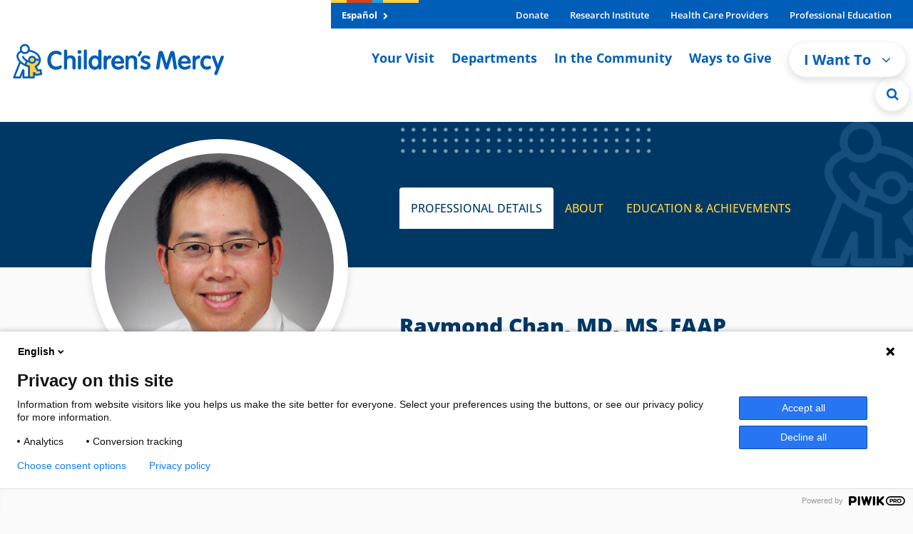

--- FILE ---
content_type: text/html; charset=utf-8
request_url: https://profiles.childrensmercy.org/raymond-chan
body_size: 12194
content:

<!DOCTYPE html>
<html lang="en">
<head>
    <title>
        Raymond Chan, MD, MS, FAAP | Find A Provider - Children&#x27;s Mercy
    </title>
    <meta name="description" content="Raymond Chan, MD, MS, FAAP serves as a Medical Director, Complex Care Program; Medical Director, Human Factors Collaborative; Professor of Pediatrics, University of Missouri-Kansas City School of Medicine; Clinical Assistant Professor of Pediatrics, University of Kansas School of Medicine for Pediatric Hospital Medicine at Children&#x27;s Mercy Adele Hall - Pediatric Hospital Medicine  Specialties are Pediatric Hospital Medicine" />
    <meta charset='utf-8'>
<meta http-equiv='X-UA-Compatible' content='IE=edge'>
<meta name='viewport' content='width=device-width, initial-scale=1'>
<link rel="icon" type="image/svg+xml" sizes="any" href="https://cdn.childrensmercy.org/resources/favicon.svg">
<link rel="icon" type="image/png" sizes="32x32" href="https://cdn.childrensmercy.org/resources/favicon-32x32.png">
<link rel="icon" type="image/png" sizes="16x16" href="https://cdn.childrensmercy.org/resources/favicon-16x16.png">
<link rel="icon" type="image/svg+xml" sizes="16x16 32x32" href="https://cdn.childrensmercy.org/resources/favicon-32x32.svg">
<link rel="mask-icon" type="image/svg+xml" sizes="any" href="https://cdn.childrensmercy.org/resources/mask-icon.svg" color="#005eb8">
<link rel="mask-icon" type="image/svg+xml" sizes="16x16 32x32" href="https://cdn.childrensmercy.org/resources/mask-icon-32x32.svg" color="#005eb8">
<link rel="shortcut icon" type="image/png" sizes="192x192" href="https://cdn.childrensmercy.org/resources/favicon-192x192.png">
<link rel="apple-touch-icon" type="image/png" sizes="180x180" href="https://cdn.childrensmercy.org/resources/apple-touch-icon.png">

<link rel="stylesheet" type="text/css" href="https://use.typekit.net/eev0akm.css">

<!-- Piwik Container -->
<script type="text/javascript">
    (function(window, document, dataLayerName, id) {
    window[dataLayerName]=window[dataLayerName]||[],window[dataLayerName].push({start:(new Date).getTime(),event:"stg.start"});var scripts=document.getElementsByTagName('script')[0],tags=document.createElement('script');
    function stgCreateCookie(a,b,c){var d="";if(c){var e=new Date;e.setTime(e.getTime()+24*c*60*60*1e3),d="; expires="+e.toUTCString();f="; SameSite=Strict"}document.cookie=a+"="+b+d+f+"; path=/"}
    var isStgDebug=(window.location.href.match("stg_debug")||document.cookie.match("stg_debug"))&&!window.location.href.match("stg_disable_debug");stgCreateCookie("stg_debug",isStgDebug?1:"",isStgDebug?14:-1);
    var qP=[];dataLayerName!=="dataLayer"&&qP.push("data_layer_name="+dataLayerName),isStgDebug&&qP.push("stg_debug");var qPString=qP.length>0?("?"+qP.join("&")):"";
    tags.async=!0,tags.src="https://cmh.containers.piwik.pro/"+id+".js"+qPString,scripts.parentNode.insertBefore(tags,scripts);
    !function(a,n,i){a[n]=a[n]||{};for(var c=0;c<i.length;c++)!function(i){a[n][i]=a[n][i]||{},a[n][i].api=a[n][i].api||function(){var a=[].slice.call(arguments,0);"string"==typeof a[0]&&window[dataLayerName].push({event:n+"."+i+":"+a[0],parameters:[].slice.call(arguments,1)})}}(i[c])}(window,"ppms",["tm","cm"]);
        })(window, document, 'dataLayer', 'f8bc4de3-4edb-457c-97e8-73b5998d338e');
</script>

<link href="https://cdn.childrensmercy.org/resources/lib/font-awesome/4.7.0/css/font-awesome.min.css" rel="stylesheet" />
<link href="https://cdn.childrensmercy.org/resources/styles/main.min.css?v=6D0B2220" rel="stylesheet" />

    <link href="/css/site.css" rel="stylesheet" />
    
    <meta name="twitter:card" content="summary">
    <meta name="twitter:site" content="@ChildrensMercy">
    <meta property="og:title" content="Raymond Chan, MD, MS, FAAP">
    <meta property="og:image" content="https://profiles.childrensmercy.org/raymond-chan/Image">

</head>
<body class="page with-fixed-header">
    
<header class="sticky-top d-iframe-none">
    <div class="alerts collapse"></div>
    <div class=" d-lg-flex justify-content-lg-center">
        <nav class="navbar navbar-expand-lg navbar-light" role="navigation">
            <a class="navbar-brand" href="https://www.childrensmercy.org/">
                

    <img src="https://www.childrensmercy.org/siteassets/media-logos-seals-badges/cm-logos/cm-logo-2025v2-rgb.svg" alt="Children&#x27;s Mercy logo in blue and yellow. Includes adult with dancing child icon."/>

            </a>
            <div class="mobile-navbar-togglers">
                <a href="https://www.childrensmercy.org/search/" class="navbar-toggler navbar-toggler-search mr-2 collapsed" data-toggle="collapse" data-target="#navbarMobileSearch" aria-controls="navbarMobileSearch" aria-expanded="false" aria-label="Toggle Search Bar">
                    <i class="fa fa-search header-icon" aria-hidden="true"></i>
                </a>
                <a href="#navbarSupportedContent" class="navbar-toggler navbar-toggler-dropdown mr-2 collapsed" data-toggle="collapse" data-target="#navbarSupportedContent" aria-controls="navbarSupportedContent" aria-expanded="false" aria-label="Toggle navigation">
                    <i class="fa fa-bars header-icon" aria-hidden="true"></i>
                </a>
            </div>

            <div class="collapse navbar-collapse flex-grow-0" id="navbarSupportedContent">
                <div class="relative">
                    <div class="navbar-header-bar">
                        <div class="navbar-header-left" >

    <a class="white-txt f-bold" href="https://www.childrensmercy.org/es/" title="Espa&#xF1;ol">Espa&#xF1;ol <i class="fa fa-chevron-right navbar-header-left-icon" aria-hidden="true"></i></a>
                        </div>

                        <div class="navbar-header-right">
                            <ul class="navbar-header-right-list"><li class="f-bold">
    <a href="https://give.childrensmercykids.org/give/280980/#!/donation/checkout?c_src=na&amp;c_src2=website" title="Donate" target="_blank">Donate </a>
</li><li class="f-bold">
    <a href="https://www.childrensmercy.org/childrens-mercy-research-institute/" title="Children&#x27;s Mercy Research Institute">Research Institute </a>
</li><li class="f-bold">
    <a href="https://www.childrensmercy.org/health-care-providers/" title="Information for health care providers">Health Care Providers </a>
</li><li class="f-bold">
    <a href="https://www.childrensmercy.org/professional-education/" title="Information for prospective fellows, residents and others">Professional Education </a>
</li></ul>
                        </div>
                    </div>

                    <ul class="navbar-nav navbar-right">
                        <li class="md-show">
                            <a class="f-bold rotate-circle-up" data-toggle="collapse" href="#iWantToDropdown" title="I Want To Dropdown" aria-expanded="false" aria-controls="iWantToDropdown">
                                I Want To
                                <span class="i-want-dropdown-icon-align">
                                    <i class="fa fa-chevron-circle-up mobile-show pull-right" aria-hidden="true"></i>
                                </span>
                            </a>
                            <div class="collapse" id="iWantToDropdown">
                                <ul class="i-want-list"><li class="f-bold">
    <a href="https://www.childrensmercy.org/find-a-provider/" title="Find a provider">Find a provider </a>
</li><li class="f-bold">
    <a href="https://www.childrensmercy.org/locations/" title="Find a location">Find a location </a>
</li><li class="f-bold">
    <a href="https://www.childrensmercy.org/your-visit/before-you-arrive/scheduling-an-appointment/" title="Request an appointment">Request an appointment </a>
</li><li class="f-bold">
    <a href="https://www.childrensmercy.org/health-and-safety-resources/nurse-advice-line/" title="Call the Nurse Advice Line">Call the Nurse Advice Line </a>
</li><li class="f-bold">
    <a href="https://www.childrensmercy.org/PreRegistration/" title="Pre-register or update information">Pre-register or update information </a>
</li><li class="f-bold">
    <a href="https://www.childrensmercy.org/your-visit/patient-portal/" title="Log in to patient portal">Log in to patient portal </a>
</li><li class="f-bold">
    <a href="https://www.childrensmercy.org/paymybill/" title="Pay my bill">Pay my bill </a>
</li><li class="f-bold">
    <a href="https://www.childrensmercy.org/departments-and-clinics/telemedicine/virtual-visits/" title="Prepare for a telehealth visit">Prepare for a telehealth visit </a>
</li><li class="f-bold">
    <a href="https://www.childrensmercy.org/your-visit/billing-and-insurance/" title="View financial resources and billing resources ">View financial resources and billing resources </a>
</li><li class="f-bold">
    <a href="https://www.childrensmercy.org/your-visit/billing-and-insurance/insurance/" title="Confirm My Insurance is Accepted">Confirm my insurance is accepted </a>
</li><li class="f-bold">
    <a href="https://childrensmercy.patientsimple.com/guest/#/estimates/patientestimate#1" title="Get cost estimate " target="_blank">Get a cost estimate </a>
</li><li class="f-bold">
    <a href="https://www.childrensmercy.org/ways-to-give/" title="Donate or volunteer">Donate or volunteer </a>
</li><li class="f-bold">
    <a href="https://www.childrensmercy.org/health-and-safety-resources/" title="Get health and safety info">Get health and safety info </a>
</li><li class="f-bold">
    <div class="dropdown-divider">Providers</div>
</li><li class="f-bold">
    <a href="https://www.childrensmercy.org/health-care-providers/refer-or-manage-a-patient/" title="Refer a patient">Refer a patient </a>
</li><li class="f-bold">
    <a href="https://www.childrensmercy.org/health-care-providers/refer-or-manage-a-patient/request-a-consult/" title="Request a consult">Request a consult </a>
</li><li class="f-bold">
    <a href="https://pac.childrensmercy.org/CMH/Clinical#/" title="Login to My Patient Connections">Login to My Patient Connections </a>
</li><li class="f-bold">
    <a href="https://www.childrensmercy.org/health-care-providers/evidence-based-practice/" title="View clinical pathways">View clinical pathways </a>
</li></ul>
                            </div>
                        </li>

                            <li>
                                
    <a class="f-bold" href="https://www.childrensmercy.org/your-visit/" title="Resources for patients and families visiting Children&#x27;s Mercy">Your Visit <span class="i-want-dropdown-icon-align"><i class="fa fa-angle-right mobile-show pull-right" aria-hidden="true"></i></span></a>

                            </li>
                            <li>
                                
    <a class="f-bold" href="https://www.childrensmercy.org/departments-and-clinics/" title="Departments, clinics and services offered by Children&#x27;s Mercy">Departments <span class="i-want-dropdown-icon-align"><i class="fa fa-angle-right mobile-show pull-right" aria-hidden="true"></i></span></a>

                            </li>
                            <li>
                                
    <a class="f-bold" href="https://www.childrensmercy.org/in-the-community/" title="Community resources available from Children&#x27;s Mercy">In the Community <span class="i-want-dropdown-icon-align"><i class="fa fa-angle-right mobile-show pull-right" aria-hidden="true"></i></span></a>

                            </li>
                            <li>
                                
    <a class="f-bold" href="https://www.childrensmercy.org/ways-to-give/" title="Resources for donating time or treasure to Children&#x27;s Mercy">Ways to Give <span class="i-want-dropdown-icon-align"><i class="fa fa-angle-right mobile-show pull-right" aria-hidden="true"></i></span></a>

                            </li>

                        <li class="md-hide">
                            <div class="dropdown">
                                <button type="button" class="btn btn-light rounded-pill f-bold navigation-button blue-txt" id="dropdownMenuButton" data-toggle="dropdown" aria-haspopup="true" aria-expanded="false">
                                    I Want To <i class="fa fa-angle-down arrow-down-icon" aria-hidden="true"></i>
                                </button>
                                <div class="dropdown-menu dropdown-menu-right" aria-labelledby="dropdownMenuButton" >

    <a class="dropdown-item" href="https://www.childrensmercy.org/find-a-provider/" title="Find a provider">Find a provider </a>

    <a class="dropdown-item" href="https://www.childrensmercy.org/locations/" title="Find a location">Find a location </a>

    <a class="dropdown-item" href="https://www.childrensmercy.org/your-visit/before-you-arrive/scheduling-an-appointment/" title="Request an appointment">Request an appointment </a>

    <a class="dropdown-item" href="https://www.childrensmercy.org/health-and-safety-resources/nurse-advice-line/" title="Call the Nurse Advice Line">Call the Nurse Advice Line </a>

    <a class="dropdown-item" href="https://www.childrensmercy.org/PreRegistration/" title="Pre-register or update information">Pre-register or update information </a>

    <a class="dropdown-item" href="https://www.childrensmercy.org/your-visit/patient-portal/" title="Log in to patient portal">Log in to patient portal </a>

    <a class="dropdown-item" href="https://www.childrensmercy.org/paymybill/" title="Pay my bill">Pay my bill </a>

    <a class="dropdown-item" href="https://www.childrensmercy.org/departments-and-clinics/telemedicine/virtual-visits/" title="Prepare for a telehealth visit">Prepare for a telehealth visit </a>

    <a class="dropdown-item" href="https://www.childrensmercy.org/your-visit/billing-and-insurance/" title="View financial resources and billing resources ">View financial resources and billing resources </a>

    <a class="dropdown-item" href="https://www.childrensmercy.org/your-visit/billing-and-insurance/insurance/" title="Confirm My Insurance is Accepted">Confirm my insurance is accepted </a>

    <a class="dropdown-item" href="https://childrensmercy.patientsimple.com/guest/#/estimates/patientestimate#1" title="Get cost estimate " target="_blank">Get a cost estimate </a>

    <a class="dropdown-item" href="https://www.childrensmercy.org/ways-to-give/" title="Donate or volunteer">Donate or volunteer </a>

    <a class="dropdown-item" href="https://www.childrensmercy.org/health-and-safety-resources/" title="Get health and safety info">Get health and safety info </a>

    <div class="dropdown-divider">Providers</div>

    <a class="dropdown-item" href="https://www.childrensmercy.org/health-care-providers/refer-or-manage-a-patient/" title="Refer a patient">Refer a patient </a>

    <a class="dropdown-item" href="https://www.childrensmercy.org/health-care-providers/refer-or-manage-a-patient/request-a-consult/" title="Request a consult">Request a consult </a>

    <a class="dropdown-item" href="https://pac.childrensmercy.org/CMH/Clinical#/" title="Login to My Patient Connections">Login to My Patient Connections </a>

    <a class="dropdown-item" href="https://www.childrensmercy.org/health-care-providers/evidence-based-practice/" title="View clinical pathways">View clinical pathways </a>
                                </div>
                            </div>
                        </li>
                        <li class="md-hide">
                            <a href="https://www.childrensmercy.org/search/" class="search-circle" aria-label="Site Search" title="Site Search">
                                <i class="fa fa-search" aria-hidden="true"></i>
                            </a>
                        </li>
                    </ul>

                    <ul class="md-show top-nav-links"><li>
    <a href="https://www.childrensmercy.org/es/" title="Sitio web (espa&#xF1;ol)">Espa&#xF1;ol </a>
</li><li>
    <a href="https://support.childrensmercy.org/give/280980/#!/donation/checkout?c_src=na&amp;c_src2=website" title="Donate Now">Donate Now </a>
</li><li>
    <a href="https://www.childrensmercy.org/health-and-safety-resources/information-about-covid-19-novel-coronavirus/" title="COVID-19">COVID-19 </a>
</li><li>
    <a href="https://www.childrensmercy.org/childrens-mercy-research-institute/" title="Research Institute">Research Institute </a>
</li><li>
    <a href="https://www.childrensmercy.org/health-care-providers/" title="Health Care Providers">Health Care Providers </a>
</li><li>
    <a href="https://www.childrensmercy.org/professional-education/" title="Professional Education">Professional Education </a>
</li><li>
    <a href="https://www.childrensmercy.org/parent-ish/" title="Parent-ish Blog">Parent-ish Blog </a>
</li><li>
    <a href="https://www.childrensmercy.org/about-us/" title="About Us">About Us </a>
</li><li>
    <a href="https://news.childrensmercy.org/" title="Newsroom">Newsroom </a>
</li><li>
    <a href="https://www.childrensmercy.org/careers/" title="Careers">Careers </a>
</li><li>
    <a href="https://www.childrensmercy.org/contact/" title="Contact Us">Contact Us </a>
</li><li>
    <a href="https://www.childrensmercy.org/employees/" title="Employees">Employees </a>
</li><li>
    <a href="https://www.childrensmercy.org/about-us/legal/" title="Legal">Legal </a>
</li><li>
    <a href="https://www.childrensmercy.org/about-us/supplier-management/" title="For Suppliers">For Suppliers </a>
</li></ul>
                    


                    <div class="full-width-search collapse">
                        <form action="https://www.childrensmercy.org/search/" method="get">
                            <div class="row">
                                <div class="col-sm-11">
                                    <div class="input-group">
                                        <input type="text" class="form-control form-rounded-left form-control-lg" id="department-search" name="q" placeholder="Type to Search">
                                        <span class="input-group-append">
                                            <input type="submit" class="btn btn-blue btn-rounded-right input-group-button" value="Search" />
                                        </span>
                                    </div>
                                </div>
                                <div class="col-sm-1">
                                    <div class="search-circle-close-wrapper">
                                        <a class="search-circle-close" aria-label="Close Site Search" href="#" title="Close Site Search">
                                            <i class="fa fa-times search-circle-icon" aria-hidden="true"></i>
                                        </a>
                                    </div>
                                </div>
                            </div>
                        </form>
                    </div>
                </div>
            </div>

            <div class="collapse navbar-collapse" id="navbarMobileSearch">
                <form action="https://www.childrensmercy.org/search/" method="get">
                    <div class="mobile-search">
                        <div class="input-group">
                            <input type="text" class="form-control form-rounded-left form-control-lg" id="mobile-search" placeholder="Type to Search" name="q">
                            <span class="input-group-append">
                                <input type="submit" class="btn btn-blue btn-rounded-right input-group-button" value="Search" />
                            </span>
                        </div>
                    </div>
                </form>
            </div>
        </nav>
    </div>
</header>

<!-- Print Logo -->
<div class="print-logo">
    

    <img src="https://www.childrensmercy.org/siteassets/media-logos-seals-badges/cm-logos/cm-logo-2025v2-rgb.svg" alt="Children&#x27;s Mercy logo in blue and yellow. Includes adult with dancing child icon."/>

</div>
<!-- * * * * * * * * * * * * * * | /HEADER | * * * * * * * * * * * * * * * -->


    <div id="content">
        



<section id="page-header" class="sticky-top" itemscope itemtype="http://schema.org/Physician">
    <div class="fp-header">
        <div class="container-xl">
            <div class="row">
                <div class="col-lg-5">
                    <div class="row justify-content-center mt-3 mt-md-4 mb-1">
                        <div id="fp-profile-image" class="col-auto">
                            <div class="fp-profile-image-wrapper">
                                <img src="/raymond-chan/Image" class="fp-profile-image" itemprop="image" />
                            </div>
                        </div>
                        <div id="fp-info-sm" class="col collapse fade">
                            <h2 class="fp-title-small" itemprop="name">Raymond Chan, MD, MS, FAAP</h2>
                            <div class="fp-title-profession mt-1">Pediatric Hospital Medicine</div>
                        </div>
                    </div>
                </div>
                <div class="col-lg-7">
                    <div class="fp-navbar">
                    </div>
                    <ul class="nav nav-tabs fp-nav-tabs fp-nav-spy" role="tablist">
                        <li class="nav-item">
                            <a class="nav-link fp-tab-link active" href="#fp-details" role="tab" aria-controls="profile" aria-selected="true">PROFESSIONAL DETAILS</a>
                        </li>
                        <li class="nav-item">
                            <a class="nav-link fp-tab-link" href="#fp-about" role="tab" aria-controls="profile" aria-selected="false">ABOUT</a>
                        </li>
                        <li class="nav-item">
                            <a class="nav-link fp-tab-link" href="#fp-edu" role="tab" aria-controls="profile" aria-selected="false">EDUCATION &amp; ACHIEVEMENTS</a>
                        </li>
                    </ul>
                </div>
            </div>
        </div>
    </div>
    <div class="fp-nav-menu collapse">
        <ul class="nav">
            <li class="nav-item dropdown">
                <a class="nav-link dropdown-toggle fp-tab-link active" data-toggle="dropdown" href="#" role="button" aria-expanded="false">
                    <span id="fp-nav-menu-text">PROFESSIONAL DETAILS</span>
                    <i class="fa fa-chevron-down ml-2" aria-hidden="true"></i>
                </a>
                <div id="fp-nav-menu-items" class="dropdown-menu dropdown-menu-right fp-nav-spy">
                    <a class="dropdown-item nav-link fp-tab-link" href="#fp-details">PROFESSIONAL DETAILS</a>
                    <a class="dropdown-item nav-link fp-tab-link" href="#fp-about">ABOUT</a>
                    <a class="dropdown-item nav-link fp-tab-link" href="#fp-edu">EDUCATION &amp; ACHIEVEMENTS</a>
                    <a class="dropdown-item nav-link fp-tab-link" href="#fp-info">BACK TO TOP</a>
                </div>
            </li>
        </ul>
    </div>
</section>
<div>
    <div id="fp-info" class="info-content">
        <div class="content-wrapper large">
            <div class="container-xl">
                <div class="row">
                    <div class="col-lg-5">
                    </div>
                    <div class="col-lg-7 profile-details">
                        <div class="margin-bottom-md">
                            <h1 class="fp-title mb-2">Raymond Chan, MD, MS, FAAP</h1>
                            <p class="fp-main-text">Medical Director, Complex Care Program; Medical Director, Human Factors Collaborative</p>
                            <p class="fp-main-text">Professor of Pediatrics, University of Missouri-Kansas City School of Medicine; Clinical Assistant Professor of Pediatrics, University of Kansas School of Medicine</p>
                            <div>
                                <a href="https://www.childrensmercy.org/find-a-provider/understanding-health-care-credentials" target="_blank" class="fp-accent-text fp-green">
                                    <i class="fa fa-question-circle mr-1" aria-hidden="true"></i>
                                    <span>About Credentials</span>
                                </a>
                            </div>

                            <hr class="divider" />
                            <h4 class="fp-main-text mb-3">Patient Experience Ratings</h4>
                            <div class="fp-rating" itemscope itemtype="http://schema.org/AggregateRating" itemprop="aggregateRating">
                                    <a href="https://www.childrensmercy.org/your-visit/before-you-arrive/what-to-expect/patient-satisfaction-ratings" target="_blank" class="fp-small fp-green">No Ratings - Why Not?</a>
                            </div>
                        </div>
                    </div>
                </div>
            </div>
        </div>
    </div>
    <div id="fp-details" class="details-content background-white">
            <div class="container">
                <div class="d-md-none pt-4 px-2">
                    <h3 class="fp-section-title">PROFESSIONAL DETAILS</h3>
                    <hr class="divider mb-0" />
                </div>
            </div>
            <div class="content-wrapper large background-white">
                <div class="container">
                    <div class="row">
                            <div class="col-lg">
                                <h4 class="fp-main-text mb-4">AREAS OF INTEREST</h4>
                                <ul class="fp-list">
                                        <li>Pediatric Hospital Medicine</li>
                                </ul>
                            </div>


                            <div class="col-lg">
                                <h4 class="fp-main-text mb-4">ADDITIONAL INFO</h4>
                                    <div>
                                        <span data-toggle="tooltip" data-placement="bottom" title="Note that some appointments may not qualify for virtual visits.">
                                            <i class="fa fa-check-circle fp-blue mr-1"></i>
                                            <span class="fp-main-text">Accepts virtual visits</span>
                                        </span>
                                    </div>
                            </div>
                    </div>
                </div>
            </div>
            <div class="content-wrapper large background-gray">
            <div class="container">
                <div class="row">
                        <div class="col-lg col-xl-5 mb-4">
                                <h4 class="fp-main-text mb-4">DEPARTMENTS</h4>
                                <div class="mb-4">
                                        <p>
                                            <a class="fp-link" href="/?Department=a0c4100000eVIqKAAW" title="Meet the Team">Pediatric Hospital Medicine</a>
                                        </p>
                                </div>


                        </div>

                        <div class="col-lg">
                                <h4 class="fp-main-text mb-4">LOCATIONS</h4>
                            <div>
                                    <p>
                                        <a class="fp-link" href="https://www.childrensmercy.org/locations" target="_blank">Children&#x27;s Mercy Adele Hall - Pediatric Hospital Medicine</a><br />
                                        <span class="fp-small fp-hidden-text">2401 Gillham Rd&#xD;&#xA;Kansas City, MO 64108</span>
                                    </p>
                            </div>
                        </div>
                </div>
            </div>
        </div>
    </div>
    <div id="fp-about" class="about-content background-white">
    </div>
    <div id="fp-edu" class="edu-content background-white">
            <div class="container">
                <div class="d-md-none pt-4 px-2">
                    <h3 class="fp-section-title">EDUCATION &amp; ACHIEVEMENTS</h3>
                    <hr class="divider mb-0" />
                </div>
            </div>
            <div class="content-wrapper large background-white">
                <div class="container">
                    <div class="row">
                            <div class="col-lg">
                                <h4 class="fp-main-text mb-4">EDUCATION &amp; CERTIFICATIONS</h4>
                                    <h5 class="fp-edu-bold">Degree</h5>
                                    <div>
                                            <p class="fp-text-18">
                                                MD, University of Texas Medical Branch <br />
                                                Galveston, TX
                                            </p>
                                    </div>
                                    <h5 class="fp-edu-bold">Residency</h5>
                                    <div>
                                            <p class="fp-text-18">
                                                Pediatrics, Children&#x27;s Mercy Kansas City <br />
                                                Kansas City, MO
                                            </p>
                                    </div>
                                    <h5 class="fp-edu-bold pb-2">Board Certification</h5>
                                    <ul class="pb-3">
                                            <li class="list-item">
                                                Pediatrics <br />
                                                
                                            </li>
                                    </ul>
                                    <div class="pb-3">
                                        <a href="https://www.childrensmercy.org/find-a-provider/understanding-health-care-credentials" target="_blank" class="fp-accent-text fp-green">
                                            <i class="fa fa-question-circle mr-1" aria-hidden="true"></i>
                                            <span>About Board Certification</span>
                                        </a>
                                    </div>
                            </div>

                    </div>
                </div>
            </div>
    </div>
    <div class="background-white w-100">
        <nav class="container" aria-label="breadcrumb">
            <ol class="breadcrumb fp-foot-nav">
                <li class="breadcrumb-item"><a href="https://www.childrensmercy.org/">Home</a></li>
                <li class="breadcrumb-item"><a href="https://www.childrensmercy.org/find-a-provider">Find A Provider</a></li>
                <li class="breadcrumb-item active">Raymond Chan, MD, MS, FAAP</li>
            </ol>
        </nav>
    </div>

</div>

    </div>

    
<!-- * * * * * * * * * * * * * * | FOOTER | * * * * * * * * * * * * * * * -->
<footer class="d-iframe-none">
    <div class="footer-top">
        <div class="container">
            <div class="row">
                <div class="col-12 col-lg-auto mr-auto">
                    <div class="footer-logo-wrapper">
                        <a href="https://www.childrensmercy.org/" title="Footer Logo">
                            

    <img src="https://www.childrensmercy.org/siteassets/media-logos-seals-badges/cm-logos/cm-logo-2025v2-white.svg" alt="Children&#x27;s Mercy logo in white. Includes icon of adult with dancing child."/>

                        </a>
                    </div>
                </div>
                
<div class="col-6 col-md-auto">
<div class="phone-wrapper margin-top-sm">
    <div class="phone-title white-txt">For patients and families</div>
    <div class="phone-number f-bold">
        <a href="tel:8162343000" title="Patients and Families Phone Number" class="white-txt">(816) 234-3000 </a>
    </div>
    <div class="phone-title white-txt">
        <a href="" class="white-txt"></a>
    </div>
</div>
</div><div class="col-6 col-md-auto">
<div class="phone-wrapper margin-top-sm">
    <div class="phone-title white-txt">Toll Free</div>
    <div class="phone-number f-bold">
        <a href="tel:8665122168" title="Patients and Families Toll Free" class="white-txt">(866) 512-2168</a>
    </div>
    <div class="phone-title white-txt">
        <a href="" class="white-txt"></a>
    </div>
</div>
</div><div class="col-6 col-md-auto">
<div class="phone-wrapper margin-top-sm">
    <div class="phone-title white-txt">For providers: urgent consults, admissions, transports</div>
    <div class="phone-number f-bold">
        <a href="tel:8004663729" title="(800) GO MERCY" class="white-txt">(800) GO MERCY</a>
    </div>
    <div class="phone-title white-txt">
        <a href="tel:8004663729" title="(800) 466-3729" class="white-txt">(800) 466-3729</a>
    </div>
</div>
</div><div class="col-6 col-md-auto">
<div class="phone-wrapper margin-top-sm">
    <div class="phone-title white-txt">For deaf/hard of hearing callers</div>
    <div class="phone-number f-bold">
        <a href="" title="TTY - 711" class="white-txt">TTY - 711</a>
    </div>
    <div class="phone-title white-txt">
        <a href="" class="white-txt"></a>
    </div>
</div>
</div>
            </div>

            <hr class="footer-hr">

            <div class="row">
                <div class="col-12 col-xl-6 col-lg-7">

                    <div class="row">
                        <div class="col-12 margin-bottom-md">
                            <h3 class="small white-txt f-light"></h3>
                        </div>
                    </div>

                    
<div class="row"><div class="col-sm-6 mb-3">
<div class="media media-footer">
    <img src="https://www.childrensmercy.org/contentassets/438be7234d55487c9a6d8b7e0c5d7ad7/magnet-recognition-logo-cmyk--png--145x121.png" class="d-flex align-self-center mr-3" alt="">
    <div class="media-body media-body-footer">
        <div class="footer-spacing">
<p class="small">Children&rsquo;s Mercy is the first health care system in MO or KS to receive 6 consecutive Magnet<sup>&reg;</sup> Designations.<br /><!--EndFragment--><a title="Magnet Recognition Program" href="https://www.nursingworld.org/organizational-programs/magnet/" target="_blank" rel="noopener">Learn more about Magnet Recognition.</a></p></div>
        <a href="https://www.childrensmercy.org" target="_blank"></a>
    </div>
</div></div><div class="col-sm-6 mb-3">
<div class="media media-footer">
    <img src="https://www.childrensmercy.org/siteassets/media-logos-seals-badges/usnwr/usnwr--best-childrens-hospitals.png" class="d-flex align-self-center mr-3" alt="">
    <div class="media-body media-body-footer">
        <div class="footer-spacing">
<p class="small"><em>U.S. News &amp; World Report</em>. Voted one of America's best children's hospitals. Ranked in 9 specialties.<br /><a href="/about-us/national-rankings/">Learn more about our rankings.</a></p></div>
        <a href="https://www.childrensmercy.org"></a>
    </div>
</div></div></div>
                </div>
                <div class="col-12 col-xl-5 col-lg-5 ml-auto">
                    
<div><div>
<div class="margin-bottom-sm panel panel-small gradient-top">
    <div class="row">
        <div class="flex-text-container col-12 col-md">
                <h3 class="panel-title panel-title-small margin-bottom-sm" >Built for kids.&#x2122;</h3>

            <div class="default content-small margin-bottom-sm">
                
<p class="small">Your gift today brings hope, comfort and the prospect of brighter tomorrows to children and their families.</p>
<p class="small">Children&rsquo;s Mercy is a 501(c)3 charitable organization.</p>
            </div>

                <div>
                    

<a href="https://support.childrensmercy.org/give/280980/#!/donation/checkout?c_src=na&amp;c_src2=website" target="_blank" role="button" class="btn btn-flex  btn-green  my-1">
        <span class="btn-icon mr-3">

    <img src="https://www.childrensmercy.org/siteassets/media-icons-ctas/makeagift-icon-white.png" alt="Make a Gift Icon at Children&#x27;s Mercy" class="img-fluid"/>
</span> 
    <span class="normal-wrap">Donate now</span>  
        <i class="fa fa-chevron-right btn-icon ml-2 mt-1" aria-hidden="true"></i> 
</a>

                </div>
        </div>
    </div>
</div></div></div>
                </div>
            </div>
        </div>
    </div>
    <div class="footer-bottom">
        <div class="container">
            <div class="row margin-bottom-md">
                <div class="col-lg hidden-sm md-m-b-10">
                    <ul class="footer-list"><li class="f-bold">
    <a href="https://www.childrensmercy.org/about-us/" title="About Us">About Us </a>
</li><li class="f-bold">
    <a href="https://www.childrensmercy.org/parent-ish/?utm_source=footer&amp;utm_medium=footer&amp;utm_campaign=parentish" title="Blog">Blog </a>
</li><li class="f-bold">
    <a href="https://www.childrensmercy.org/careers/" title="Careers">Careers </a>
</li><li class="f-bold">
    <a href="https://www.childrensmercy.org/contact/" title="Contact Us">Contact Us </a>
</li><li class="f-bold">
    <a href="https://www.childrensmercy.org/employees/" title="Employees">Employees </a>
</li><li class="f-bold">
    <a href="https://www.childrensmercy.org/about-us/legal/" title="Legal">Legal </a>
</li><li class="f-bold">
    <a href="https://news.childrensmercy.org/" title="Children&#x27;s Mercy Newsroom" target="_top">Newsroom </a>
</li><li class="f-bold">
    <a href="https://www.childrensmercy.org/about-us/supplier-management/" title="For Suppliers">For Suppliers </a>
</li></ul>
                </div>
                <div class="col-lg-auto">
                    <ul class="footer-list right short" >
                            <li>
                                

<a href="https://www.facebook.com/ChildrensMercy/" target="_blank" role="button">
        <span>

    <img src="https://www.childrensmercy.org/contentassets/326c30f20295469e8de232c0224ae381/facebook-icon.png" alt="Facebook logo" class="img-fluid"/>
</span> 
    <span class="normal-wrap"></span>  
</a>

                            </li>
                            <li>
                                

<a href="https://www.linkedin.com/company/childrensmercy/" target="_blank" role="button">
        <span>

    <img src="https://www.childrensmercy.org/contentassets/7e16b86d4e624376a3512e46278d49c0/linkedin-icon.png" alt="LinkedIn logo" class="img-fluid"/>
</span> 
    <span class="normal-wrap"></span>  
</a>

                            </li>
                            <li>
                                

<a href="https://www.youtube.com/childrensmercykc" target="_blank" role="button">
        <span>

    <img src="https://www.childrensmercy.org/contentassets/45f894749e5a4ba785318d2203603a03/youtube-icon.png" alt="YouTube logo" class="img-fluid"/>
</span> 
    <span class="normal-wrap"></span>  
</a>

                            </li>
                            <li>
                                

<a href="https://www.instagram.com/childrensmercy/" target="_blank" role="button">
        <span>

    <img src="https://www.childrensmercy.org/contentassets/c8d3a7109acd42bb9c73ae8708e7c5ea/instagram-icon.png" alt="Instagram logo" class="img-fluid"/>
</span> 
    <span class="normal-wrap"></span>  
</a>

                            </li>
                            <li>
                                

<a href="https://www.threads.net/@childrensmercy" target="_blank" role="button">
        <span>

    <img src="https://www.childrensmercy.org/contentassets/69b2a571324546708db27896a6204831/threads-icon.png" alt="Threads logo" class="img-fluid"/>
</span> 
    <span class="normal-wrap"></span>  
</a>

                            </li>
                            <li>
                                

<a href="https://bsky.app/profile/childrensmercy.org" target="_blank" role="button">
        <span>

    <img src="https://www.childrensmercy.org/siteassets/media-icons-social-media/bluesky-icon.png" alt="Bluesky logo" class="img-fluid"/>
</span> 
    <span class="normal-wrap"></span>  
</a>

                            </li>
                            <li>
                                

<a href="https://www.childrensmercy.org/health-care-providers/refer-or-manage-a-patient/connect-with-childrens-mercy/podcasts/" target="_blank" role="button">
        <span>

    <img src="https://www.childrensmercy.org/contentassets/9f6b5ef44bed494483908e262a931b09/podcast-icon.png" alt="Microphone icon" class="img-fluid"/>
</span> 
    <span class="normal-wrap"></span>  
</a>

                            </li>
                    </ul>
                </div>
            </div>
            <div class="row no-gutters margin-bottom-sm">
                <div class="col-auto copyright black-txt">
                    2401 Gillham Road, Kansas City, MO 64108
                </div>
                <div class="col copyright d-print-none">
                    <a href="https://www.childrensmercy.org/locations/" class="margin-left-sm  mb-0">
                        View all locations
                    </a>
                </div>
            </div>
            <div class="row no-gutters margin-bottom-sm">
                <div class="col-12 col-sm-auto copyright black-txt">
                    &#xA9; Copyright 2026
                    The Children&#x27;s Mercy Hospital
                </div>
                <div class="col-12 col-sm copyright d-print-none">
                    <ul class="list-unstyled list-inline margin-left-sm mb-0"><li class="ml-0">
    <a href="https://www.childrensmercy.org/about-us/legal/website-terms-of-use/" title="Terms of Use">Terms of Use </a>
</li><li class="ml-0">
    <a href="https://www.childrensmercy.org/about-us/legal/privacy-policy/" title="Privacy Policy">Privacy Policy </a>
</li><li class="ml-0">
    <a href="https://www.childrensmercy.org/about-us/legal/notice-of-privacy-practices/" title="HIPAA Notice of Privacy Practices">HIPAA Notice of Privacy Practices </a>
</li><li class="ml-0">
    <a href="https://www.childrensmercy.org/your-visit/billing-and-insurance/no-surprises-act/">No Surprises Act </a>
</li><li class="ml-0">
    <a href="https://www.childrensmercy.org/your-visit/billing-and-insurance/understanding-health-care-costs/">Price Transparency </a>
</li></ul> 
                </div>
            </div>

            <div class="row no-gutters margin-bottom-sm d-print-none">
                <div class="col-12 col-sm-auto copyright black-txt">
                    Language Assistance Available
                </div>
                <div class="col-12 col-sm copyright">
                    <ul class="list-unstyled list-inline margin-left-sm mb-0"><li class="ml-0">
    <a href="https://www.childrensmercy.org/about-us/legal/notice-of-nondiscrimination/" title="Notice of Nondiscrimination">Notice of Nondiscrimination </a>
</li><li class="ml-0">
    <a href="https://www.childrensmercy.org/about-us/legal/notice-of-nondiscrimination/language-assistance-spanish/" title="Espa&#xF1;ol">Espa&#xF1;ol </a>
</li><li class="ml-0">
    <a href="https://www.childrensmercy.org/about-us/legal/notice-of-nondiscrimination/language-assistance-chinese/" title="&#x7E41;&#x9AD4;&#x4E2D;&#x6587; - Chinese">&#x7E41;&#x9AD4;&#x4E2D;&#x6587; </a>
</li><li class="ml-0">
    <a href="https://www.childrensmercy.org/about-us/legal/notice-of-nondiscrimination/language-assistance-vietnamese/" title="Ti&#x1EBF;ng Vi&#x1EC7;t - Vietnamese">Ti&#x1EBF;ng Vi&#x1EC7;t </a>
</li><li class="ml-0">
    <a href="https://www.childrensmercy.org/about-us/legal/notice-of-nondiscrimination/language-assistance-serbo-croatian/" title="Serbo-Croatian">Serbo-Croatian </a>
</li><li class="ml-0">
    <a href="https://www.childrensmercy.org/about-us/legal/notice-of-nondiscrimination/language-assistance-german/" title="Deutsch - German">Deutsch </a>
</li><li class="ml-0">
    <a href="https://www.childrensmercy.org/about-us/legal/notice-of-nondiscrimination/language-assistance-korean/" title="&#xD55C;&#xAD6D;&#xC5B4; - Korean">&#xD55C;&#xAD6D;&#xC5B4; </a>
</li><li class="ml-0">
    <a href="https://www.childrensmercy.org/about-us/legal/notice-of-nondiscrimination/language-assistance-french/" title="Fran&#xE7;ais - French">Fran&#xE7;ais </a>
</li><li class="ml-0">
    <a href="https://www.childrensmercy.org/about-us/legal/notice-of-nondiscrimination/language-assistance-laotian/" title="Laotian">Laotian </a>
</li><li class="ml-0">
    <a href="https://www.childrensmercy.org/about-us/legal/notice-of-nondiscrimination/language-assistance-arabic/" title="&#x627;&#x644;&#x639;&#x631;&#x628;&#x64A;&#x629; - Arabic">&#x627;&#x644;&#x639;&#x631;&#x628;&#x64A;&#x629; </a>
</li><li class="ml-0">
    <a href="https://www.childrensmercy.org/about-us/legal/notice-of-nondiscrimination/language-assistance-filipino/" title="Tagalog - Filipino">Tagalog </a>
</li><li class="ml-0">
    <a href="https://www.childrensmercy.org/about-us/legal/notice-of-nondiscrimination/language-assistance-burmese/" title="Burmese">Burmese </a>
</li><li class="ml-0">
    <a href="https://www.childrensmercy.org/about-us/legal/notice-of-nondiscrimination/language-assistance-persian/" title="Persian (Farsi)">Persian (Farsi) </a>
</li><li class="ml-0">
    <a href="https://www.childrensmercy.org/about-us/legal/notice-of-nondiscrimination/language-assistance-pennsylvania-dutch/" title="Deitsch - Pennsylvania Dutch">Deitsch </a>
</li><li class="ml-0">
    <a href="https://www.childrensmercy.org/about-us/legal/notice-of-nondiscrimination/language-assistance-oromo/" title="Oromo">Oromo </a>
</li><li class="ml-0">
    <a href="https://www.childrensmercy.org/about-us/legal/notice-of-nondiscrimination/language-assistance-portuguese/" title="Portugu&#xEA;s - Portuguese">Portugu&#xEA;s </a>
</li><li class="ml-0">
    <a href="https://www.childrensmercy.org/about-us/legal/notice-of-nondiscrimination/language-assistance-amharic/" title="Amharic">Amharic </a>
</li><li class="ml-0">
    <a href="https://www.childrensmercy.org/about-us/legal/notice-of-nondiscrimination/language-assistance-japanese/" title="&#x65E5;&#x672C;&#x8A9E; - Japanese">&#x65E5;&#x672C;&#x8A9E; </a>
</li><li class="ml-0">
    <a href="https://www.childrensmercy.org/about-us/legal/notice-of-nondiscrimination/language-assistance-russian/" title="&#x420;&#x443;&#x441;&#x441;&#x43A;&#x438;&#x439; - Russian">&#x420;&#x443;&#x441;&#x441;&#x43A;&#x438;&#x439; </a>
</li><li class="ml-0">
    <a href="https://www.childrensmercy.org/about-us/legal/notice-of-nondiscrimination/language-assistance-hmong/" title="Hmong">Hmong </a>
</li><li class="ml-0">
    <a href="https://www.childrensmercy.org/about-us/legal/notice-of-nondiscrimination/language-assistance-swahili/" title="Swahili">Swahili </a>
</li></ul>
                </div>
            </div>

            <div class="row no-gutters margin-bottom-sm d-print-none">
                <div class="col-12 col-sm">
                    <div class="be-ix-link-block"><!-- Link Block Targeting Div --></div>
                </div>
            </div>
        </div>
    </div>
</footer>
<!-- * * * * * * * * * * * * * * | /FOOTER | * * * * * * * * * * * * * * * -->

    <script src="https://cdn.childrensmercy.org/resources/lib/jquery/3.7.1/jquery.min.js" integrity="sha384-1H217gwSVyLSIfaLxHbE7dRb3v4mYCKbpQvzx0cegeju1MVsGrX5xXxAvs/HgeFs" crossorigin="anonymous"></script>
<script src="https://cdn.childrensmercy.org/resources/lib/js-cookie/2.2.1/js.cookie.min.js" integrity="sha384-eITc5AorI6xzkW7XunGaNrcA0l6qrU/kA/mOhLQOC5thAzlHSClQTOecyzGK6QXK" crossorigin="anonymous"></script>
<script src="https://cdn.childrensmercy.org/resources/scripts/main.min.js?v=6D0B2220"></script>

    
    <script src="/js/cmh.person.detail.js?v=St6DCRQJVYhkSxniqCaqDzUBfMLedYVO7hBdmttfq2s"></script>
    <script>
        (function ($) {
            $('[data-toggle="tooltip"]').tooltip();
            $('[data-toggle="tooltip-target"]').on('mouseenter', function (e) {
                $(e.currentTarget.dataset.target).tooltip('show');
            });
            $('[data-toggle="tooltip-target"]').on('mouseleave', function (e) {
                $(e.currentTarget.dataset.target).tooltip('hide');
            });
        }(jQuery));
    </script>

</body>
</html>


--- FILE ---
content_type: application/javascript
request_url: https://cdn.childrensmercy.org/resources/scripts/main.min.js?v=6D0B2220
body_size: 24723
content:
/*!
 * Copyright 2025 Children's Mercy
 * Bundled dependencies and site-specific scripts
 */
/*!
  * Bootstrap v4.6.2 (https://getbootstrap.com/)
  * Copyright 2011-2022 The Bootstrap Authors (https://github.com/twbs/bootstrap/graphs/contributors)
  * Licensed under MIT (https://github.com/twbs/bootstrap/blob/main/LICENSE)
  */
(function(n,t){typeof exports=="object"&&typeof module!="undefined"?t(exports,require("jquery")):typeof define=="function"&&define.amd?define(["exports","jquery"],t):(n=typeof globalThis!="undefined"?globalThis:n||self,t(n.bootstrap={},n.jQuery))})(this,function(n,t){"use strict";function ls(n){return n&&typeof n=="object"&&"default"in n?n:{"default":n}}function vf(n,t){for(var i,r=0;r<t.length;r++)i=t[r],i.enumerable=i.enumerable||!1,i.configurable=!0,"value"in i&&(i.writable=!0),Object.defineProperty(n,i.key,i)}function s(n,t,i){return t&&vf(n.prototype,t),i&&vf(n,i),Object.defineProperty(n,"prototype",{writable:!1}),n}function u(){return u=Object.assign?Object.assign.bind():function(n){for(var i,r,t=1;t<arguments.length;t++){i=arguments[t];for(r in i)Object.prototype.hasOwnProperty.call(i,r)&&(n[r]=i[r])}return n},u.apply(this,arguments)}function as(n,t){n.prototype=Object.create(t.prototype);n.prototype.constructor=n;fu(n,t)}function fu(n,t){return fu=Object.setPrototypeOf?Object.setPrototypeOf.bind():function(n,t){return n.__proto__=t,n},fu(n,t)}function ps(n){return n===null||typeof n=="undefined"?""+n:{}.toString.call(n).match(/\s([a-z]+)/i)[1].toLowerCase()}function ws(){return{bindType:gi,delegateType:gi,handle:function(n){return i["default"](n.target).is(this)?n.handleObj.handler.apply(this,arguments):undefined}}}function bs(n){var u=this,t=!1;i["default"](this).one(r.TRANSITION_END,function(){t=!0});return setTimeout(function(){t||r.triggerTransitionEnd(u)},n),this}function ks(){i["default"].fn.emulateTransitionEnd=bs;i["default"].event.special[r.TRANSITION_END]=ws()}function dl(n){var t=!1;return function(){t||(t=!0,window.Promise.resolve().then(function(){t=!1;n()}))}}function gl(n){var t=!1;return function(){t||(t=!0,setTimeout(function(){t=!1;n()},ne))}}function re(n){return n&&{}.toString.call(n)==="[object Function]"}function d(n,t){if(n.nodeType!==1)return[];var r=n.ownerDocument.defaultView,i=r.getComputedStyle(n,null);return t?i[t]:i}function lu(n){return n.nodeName==="HTML"?n:n.parentNode||n.host}function ri(n){if(!n)return document.body;switch(n.nodeName){case"HTML":case"BODY":return n.ownerDocument.body;case"#document":return n.body}var t=d(n),i=t.overflow,r=t.overflowX,u=t.overflowY;return/(auto|scroll|overlay)/.test(i+u+r)?n:ri(lu(n))}function ue(n){return n&&n.referenceNode?n.referenceNode:n}function st(n){return n===11?au:n===10?vu:au||vu}function ht(n){var r,t,i;if(!n)return document.documentElement;for(r=st(10)?document.body:null,t=n.offsetParent||null;t===r&&n.nextElementSibling;)t=(n=n.nextElementSibling).offsetParent;return(i=t&&t.nodeName,!i||i==="BODY"||i==="HTML")?n?n.ownerDocument.documentElement:document.documentElement:["TH","TD","TABLE"].indexOf(t.nodeName)!==-1&&d(t,"position")==="static"?ht(t):t}function na(n){var t=n.nodeName;return t==="BODY"?!1:t==="HTML"||ht(n.firstElementChild)===n}function yu(n){return n.parentNode!==null?yu(n.parentNode):n}function sr(n,t){var i,u;if(!n||!n.nodeType||!t||!t.nodeType)return document.documentElement;var f=n.compareDocumentPosition(t)&Node.DOCUMENT_POSITION_FOLLOWING,e=f?n:t,o=f?t:n,r=document.createRange();return(r.setStart(e,0),r.setEnd(o,0),i=r.commonAncestorContainer,n!==i&&t!==i||e.contains(o))?na(i)?i:ht(i):(u=yu(n),u.host?sr(u.host,t):sr(n,yu(t).host))}function ct(n){var f=arguments.length>1&&arguments[1]!==undefined?arguments[1]:"top",t=f==="top"?"scrollTop":"scrollLeft",i=n.nodeName,r,u;return i==="BODY"||i==="HTML"?(r=n.ownerDocument.documentElement,u=n.ownerDocument.scrollingElement||r,u[t]):n[t]}function ta(n,t){var f=arguments.length>2&&arguments[2]!==undefined?arguments[2]:!1,r=ct(t,"top"),u=ct(t,"left"),i=f?-1:1;return n.top+=r*i,n.bottom+=r*i,n.left+=u*i,n.right+=u*i,n}function fe(n,t){var i=t==="x"?"Left":"Top",r=i==="Left"?"Right":"Bottom";return parseFloat(n["border"+i+"Width"])+parseFloat(n["border"+r+"Width"])}function ee(n,t,i,r){return Math.max(t["offset"+n],t["scroll"+n],i["client"+n],i["offset"+n],i["scroll"+n],st(10)?parseInt(i["offset"+n])+parseInt(r["margin"+(n==="Height"?"Top":"Left")])+parseInt(r["margin"+(n==="Height"?"Bottom":"Right")]):0)}function oe(n){var i=n.body,t=n.documentElement,r=st(10)&&getComputedStyle(t);return{height:ee("Height",i,t,r),width:ee("Width",i,t,r)}}function y(n){return o({},n,{right:n.left+n.width,bottom:n.top+n.height})}function pu(n){var t={},r,u,o;try{st(10)?(t=n.getBoundingClientRect(),r=ct(n,"top"),u=ct(n,"left"),t.top+=r,t.left+=u,t.bottom+=r,t.right+=u):t=n.getBoundingClientRect()}catch(l){}var i={left:t.left,top:t.top,width:t.right-t.left,height:t.bottom-t.top},s=n.nodeName==="HTML"?oe(n.ownerDocument):{},h=s.width||n.clientWidth||i.width,c=s.height||n.clientHeight||i.height,f=n.offsetWidth-h,e=n.offsetHeight-c;return(f||e)&&(o=d(n),f-=fe(o,"x"),e-=fe(o,"y"),i.width-=f,i.height-=e),y(i)}function wu(n,t){var l=arguments.length>2&&arguments[2]!==undefined?arguments[2]:!1,a=st(10),v=t.nodeName==="HTML",u=pu(n),r=pu(t),s=ri(n),f=d(t),h=parseFloat(f.borderTopWidth),c=parseFloat(f.borderLeftWidth),i,e,o;return l&&v&&(r.top=Math.max(r.top,0),r.left=Math.max(r.left,0)),i=y({top:u.top-r.top-h,left:u.left-r.left-c,width:u.width,height:u.height}),i.marginTop=0,i.marginLeft=0,!a&&v&&(e=parseFloat(f.marginTop),o=parseFloat(f.marginLeft),i.top-=h-e,i.bottom-=h-e,i.left-=c-o,i.right-=c-o,i.marginTop=e,i.marginLeft=o),(a&&!l?t.contains(s):t===s&&s.nodeName!=="BODY")&&(i=ta(i,t)),i}function ua(n){var r=arguments.length>1&&arguments[1]!==undefined?arguments[1]:!1,t=n.ownerDocument.documentElement,i=wu(n,t),u=Math.max(t.clientWidth,window.innerWidth||0),f=Math.max(t.clientHeight,window.innerHeight||0),e=r?0:ct(t),o=r?0:ct(t,"left"),s={top:e-i.top+i.marginTop,left:o-i.left+i.marginLeft,width:u,height:f};return y(s)}function se(n){var i=n.nodeName,t;return i==="BODY"||i==="HTML"?!1:d(n,"position")==="fixed"?!0:(t=lu(n),!t)?!1:se(t)}function he(n){if(!n||!n.parentElement||st())return document.documentElement;for(var t=n.parentElement;t&&d(t,"transform")==="none";)t=t.parentElement;return t||document.documentElement}function bu(n,t,i,r){var s=arguments.length>4&&arguments[4]!==undefined?arguments[4]:!1,u={top:0,left:0},h=s?he(n):sr(n,ue(t)),e,f,o;if(r==="viewport")u=ua(h,s);else if(e=void 0,r==="scrollParent"?(e=ri(lu(t)),e.nodeName==="BODY"&&(e=n.ownerDocument.documentElement)):e=r==="window"?n.ownerDocument.documentElement:r,f=wu(e,h,s),e.nodeName!=="HTML"||se(h))u=f;else{var c=oe(n.ownerDocument),l=c.height,a=c.width;u.top+=f.top-f.marginTop;u.bottom=l+f.top;u.left+=f.left-f.marginLeft;u.right=a+f.left}return i=i||0,o=typeof i=="number",u.left+=o?i:i.left||0,u.top+=o?i:i.top||0,u.right-=o?i:i.right||0,u.bottom-=o?i:i.bottom||0,u}function fa(n){var t=n.width,i=n.height;return t*i}function ce(n,t,i,r,u){var l=arguments.length>5&&arguments[5]!==undefined?arguments[5]:0;if(n.indexOf("auto")===-1)return n;var f=bu(i,r,l,u),e={top:{width:f.width,height:t.top-f.top},right:{width:f.right-t.right,height:f.height},bottom:{width:f.width,height:f.bottom-t.bottom},left:{width:t.left-f.left,height:f.height}},s=Object.keys(e).map(function(n){return o({key:n},e[n],{area:fa(e[n])})}).sort(function(n,t){return t.area-n.area}),h=s.filter(function(n){var t=n.width,r=n.height;return t>=i.clientWidth&&r>=i.clientHeight}),a=h.length>0?h[0].key:s[0].key,c=n.split("-")[1];return a+(c?"-"+c:"")}function le(n,t,i){var r=arguments.length>3&&arguments[3]!==undefined?arguments[3]:null,u=r?he(t):sr(t,ue(i));return wu(i,u,r)}function ae(n){var i=n.ownerDocument.defaultView,t=i.getComputedStyle(n),r=parseFloat(t.marginTop||0)+parseFloat(t.marginBottom||0),u=parseFloat(t.marginLeft||0)+parseFloat(t.marginRight||0);return{width:n.offsetWidth+u,height:n.offsetHeight+r}}function hr(n){var t={left:"right",right:"left",bottom:"top",top:"bottom"};return n.replace(/left|right|bottom|top/g,function(n){return t[n]})}function ve(n,t,i){i=i.split("-")[0];var r=ae(n),e={width:r.width,height:r.height},u=["right","left"].indexOf(i)!==-1,o=u?"top":"left",f=u?"left":"top",s=u?"height":"width",h=u?"width":"height";return e[o]=t[o]+t[s]/2-r[s]/2,e[f]=i===f?t[f]-r[h]:t[hr(f)],e}function ui(n,t){return Array.prototype.find?n.find(t):n.filter(t)[0]}function ea(n,t,i){if(Array.prototype.findIndex)return n.findIndex(function(n){return n[t]===i});var r=ui(n,function(n){return n[t]===i});return n.indexOf(r)}function ye(n,t,i){var r=i===undefined?n:n.slice(0,ea(n,"name",i));return r.forEach(function(n){n["function"]&&console.warn("`modifier.function` is deprecated, use `modifier.fn`!");var i=n["function"]||n.fn;n.enabled&&re(i)&&(t.offsets.popper=y(t.offsets.popper),t.offsets.reference=y(t.offsets.reference),t=i(t,n))}),t}function oa(){if(!this.state.isDestroyed){var n={instance:this,styles:{},arrowStyles:{},attributes:{},flipped:!1,offsets:{}};if(n.offsets.reference=le(this.state,this.popper,this.reference,this.options.positionFixed),n.placement=ce(this.options.placement,n.offsets.reference,this.popper,this.reference,this.options.modifiers.flip.boundariesElement,this.options.modifiers.flip.padding),n.originalPlacement=n.placement,n.positionFixed=this.options.positionFixed,n.offsets.popper=ve(this.popper,n.offsets.reference,n.placement),n.offsets.popper.position=this.options.positionFixed?"fixed":"absolute",n=ye(this.modifiers,n),this.state.isCreated)this.options.onUpdate(n);else{this.state.isCreated=!0;this.options.onCreate(n)}}}function pe(n,t){return n.some(function(n){var i=n.name,r=n.enabled;return r&&i===t})}function ku(n){for(var i,r,u=[!1,"ms","Webkit","Moz","O"],f=n.charAt(0).toUpperCase()+n.slice(1),t=0;t<u.length;t++)if(i=u[t],r=i?""+i+f:n,typeof document.body.style[r]!="undefined")return r;return null}function sa(){return this.state.isDestroyed=!0,pe(this.modifiers,"applyStyle")&&(this.popper.removeAttribute("x-placement"),this.popper.style.position="",this.popper.style.top="",this.popper.style.left="",this.popper.style.right="",this.popper.style.bottom="",this.popper.style.willChange="",this.popper.style[ku("transform")]=""),this.disableEventListeners(),this.options.removeOnDestroy&&this.popper.parentNode.removeChild(this.popper),this}function we(n){var t=n.ownerDocument;return t?t.defaultView:window}function be(n,t,i,r){var f=n.nodeName==="BODY",u=f?n.ownerDocument.defaultView:n;u.addEventListener(t,i,{passive:!0});f||be(ri(u.parentNode),t,i,r);r.push(u)}function ha(n,t,i,r){i.updateBound=r;we(n).addEventListener("resize",i.updateBound,{passive:!0});var u=ri(n);return be(u,"scroll",i.updateBound,i.scrollParents),i.scrollElement=u,i.eventsEnabled=!0,i}function ca(){this.state.eventsEnabled||(this.state=ha(this.reference,this.options,this.state,this.scheduleUpdate))}function la(n,t){return we(n).removeEventListener("resize",t.updateBound),t.scrollParents.forEach(function(n){n.removeEventListener("scroll",t.updateBound)}),t.updateBound=null,t.scrollParents=[],t.scrollElement=null,t.eventsEnabled=!1,t}function aa(){this.state.eventsEnabled&&(cancelAnimationFrame(this.scheduleUpdate),this.state=la(this.reference,this.state))}function du(n){return n!==""&&!isNaN(parseFloat(n))&&isFinite(n)}function gu(n,t){Object.keys(t).forEach(function(i){var r="";["width","height","top","right","bottom","left"].indexOf(i)!==-1&&du(t[i])&&(r="px");n.style[i]=t[i]+r})}function va(n,t){Object.keys(t).forEach(function(i){var r=t[i];r!==!1?n.setAttribute(i,t[i]):n.removeAttribute(i)})}function ya(n){return gu(n.instance.popper,n.styles),va(n.instance.popper,n.attributes),n.arrowElement&&Object.keys(n.arrowStyles).length&&gu(n.arrowElement,n.arrowStyles),n}function pa(n,t,i,r,u){var f=le(u,t,n,i.positionFixed),e=ce(i.placement,f,t,n,i.modifiers.flip.boundariesElement,i.modifiers.flip.padding);return t.setAttribute("x-placement",e),gu(t,{position:i.positionFixed?"fixed":"absolute"}),i}function wa(n,t){var u=n.offsets,i=u.popper,l=u.reference,r=Math.round,a=Math.floor,f=function(n){return n},e=r(l.width),o=r(i.width),v=["left","right"].indexOf(n.placement)!==-1,s=n.placement.indexOf("-")!==-1,y=e%2==o%2,p=e%2==1&&o%2==1,h=t?v||s||y?r:a:f,c=t?r:f;return{left:h(p&&!s&&t?i.left-1:i.left),top:c(i.top),bottom:c(i.bottom),right:h(i.right)}}function ba(n,t){var w=t.x,b=t.y,k=n.offsets.popper,s=ui(n.instance.modifiers,function(n){return n.name==="applyStyle"}).gpuAcceleration,v,y,p;s!==undefined&&console.warn("WARNING: `gpuAcceleration` option moved to `computeStyle` modifier and will not be supported in future versions of Popper.js!");var d=s!==undefined?s:t.gpuAcceleration,u=ht(n.instance.popper),l=pu(u),i={position:k.position},r=wa(n,window.devicePixelRatio<2||!ke),f=w==="bottom"?"top":"bottom",e=b==="right"?"left":"right",a=ku("transform"),h=void 0,c=void 0;return c=f==="bottom"?u.nodeName==="HTML"?-u.clientHeight+r.bottom:-l.height+r.bottom:r.top,h=e==="right"?u.nodeName==="HTML"?-u.clientWidth+r.right:-l.width+r.right:r.left,d&&a?(i[a]="translate3d("+h+"px, "+c+"px, 0)",i[f]=0,i[e]=0,i.willChange="transform"):(v=f==="bottom"?-1:1,y=e==="right"?-1:1,i[f]=c*v,i[e]=h*y,i.willChange=f+", "+e),p={"x-placement":n.placement},n.attributes=o({},p,n.attributes),n.styles=o({},i,n.styles),n.arrowStyles=o({},n.offsets.arrow,n.arrowStyles),n}function de(n,t,i){var u=ui(n,function(n){var i=n.name;return i===t}),f=!!u&&n.some(function(n){return n.name===i&&n.enabled&&n.order<u.order}),r,e;return f||(r="`"+t+"`",e="`"+i+"`",console.warn(e+" modifier is required by "+r+" modifier in order to work, be sure to include it before "+r+"!")),f}function ka(n,t){var o,r;if(!de(n.instance.modifiers,"arrow","keepTogether"))return n;if(r=t.element,typeof r=="string"){if(r=n.instance.popper.querySelector(r),!r)return n}else if(!n.instance.popper.contains(r))return console.warn("WARNING: `arrow.element` must be child of its popper element!"),n;var w=n.placement.split("-")[0],v=n.offsets,e=v.popper,u=v.reference,s=["left","right"].indexOf(w)!==-1,c=s?"height":"width",l=s?"Top":"Left",i=l.toLowerCase(),b=s?"left":"top",h=s?"bottom":"right",f=ae(r)[c];u[h]-f<e[i]&&(n.offsets.popper[i]-=e[i]-(u[h]-f));u[i]+f>e[h]&&(n.offsets.popper[i]+=u[i]+f-e[h]);n.offsets.popper=y(n.offsets.popper);var k=u[i]+u[c]/2-f/2,p=d(n.instance.popper),g=parseFloat(p["margin"+l]),nt=parseFloat(p["border"+l+"Width"]),a=k-n.offsets.popper[i]-g-nt;return a=Math.max(Math.min(e[c]-f,a),0),n.arrowElement=r,n.offsets.arrow=(o={},lt(o,i,Math.round(a)),lt(o,b,""),o),n}function da(n){return n==="end"?"start":n==="start"?"end":n}function ge(n){var r=arguments.length>1&&arguments[1]!==undefined?arguments[1]:!1,t=cr.indexOf(n),i=cr.slice(t+1).concat(cr.slice(0,t));return r?i.reverse():i}function ga(n,t){if(pe(n.instance.modifiers,"inner")||n.flipped&&n.placement===n.originalPlacement)return n;var f=bu(n.instance.popper,n.instance.reference,t.padding,t.boundariesElement,n.positionFixed),i=n.placement.split("-")[0],e=hr(i),r=n.placement.split("-")[1]||"",u=[];switch(t.behavior){case lr.FLIP:u=[i,e];break;case lr.CLOCKWISE:u=ge(i);break;case lr.COUNTERCLOCKWISE:u=ge(i,!0);break;default:u=t.behavior}return u.forEach(function(s,h){if(i!==s||u.length===h+1)return n;i=n.placement.split("-")[0];e=hr(i);var l=n.offsets.popper,v=n.offsets.reference,c=Math.floor,k=i==="left"&&c(l.right)>c(v.left)||i==="right"&&c(l.left)<c(v.right)||i==="top"&&c(l.bottom)>c(v.top)||i==="bottom"&&c(l.top)<c(v.bottom),y=c(l.left)<c(f.left),p=c(l.right)>c(f.right),w=c(l.top)<c(f.top),b=c(l.bottom)>c(f.bottom),d=i==="left"&&y||i==="right"&&p||i==="top"&&w||i==="bottom"&&b,a=["top","bottom"].indexOf(i)!==-1,nt=!!t.flipVariations&&(a&&r==="start"&&y||a&&r==="end"&&p||!a&&r==="start"&&w||!a&&r==="end"&&b),tt=!!t.flipVariationsByContent&&(a&&r==="start"&&p||a&&r==="end"&&y||!a&&r==="start"&&b||!a&&r==="end"&&w),g=nt||tt;(k||d||g)&&(n.flipped=!0,(k||d)&&(i=u[h+1]),g&&(r=da(r)),n.placement=i+(r?"-"+r:""),n.offsets.popper=o({},n.offsets.popper,ve(n.instance.popper,n.offsets.reference,n.placement)),n=ye(n.instance.modifiers,n,"flip"))}),n}function nv(n){var o=n.offsets,u=o.popper,i=o.reference,s=n.placement.split("-")[0],r=Math.floor,f=["top","bottom"].indexOf(s)!==-1,e=f?"right":"bottom",t=f?"left":"top",h=f?"width":"height";return u[e]<r(i[t])&&(n.offsets.popper[t]=r(i[t])-u[h]),u[t]>r(i[e])&&(n.offsets.popper[t]=r(i[e])),n}function tv(n,t,i,r){var s=n.match(/((?:\-|\+)?\d*\.?\d*)(.*)/),f=+s[1],u=s[2],e,h,o;if(!f)return n;if(u.indexOf("%")===0){e=void 0;switch(u){case"%p":e=i;break;case"%":case"%r":default:e=r}return h=y(e),h[t]/100*f}return u==="vh"||u==="vw"?(o=void 0,o=u==="vh"?Math.max(document.documentElement.clientHeight,window.innerHeight||0):Math.max(document.documentElement.clientWidth,window.innerWidth||0),o/100*f):f}function iv(n,t,i,r){var s=[0,0],h=["right","left"].indexOf(r)!==-1,u=n.split(/(\+|\-)/).map(function(n){return n.trim()}),f=u.indexOf(ui(u,function(n){return n.search(/,|\s/)!==-1})),o,e;return u[f]&&u[f].indexOf(",")===-1&&console.warn("Offsets separated by white space(s) are deprecated, use a comma (,) instead."),o=/\s*,\s*|\s+/,e=f!==-1?[u.slice(0,f).concat([u[f].split(o)[0]]),[u[f].split(o)[1]].concat(u.slice(f+1))]:[u],e=e.map(function(n,r){var f=(r===1?!h:h)?"height":"width",u=!1;return n.reduce(function(n,t){return n[n.length-1]===""&&["+","-"].indexOf(t)!==-1?(n[n.length-1]=t,u=!0,n):u?(n[n.length-1]+=t,u=!1,n):n.concat(t)},[]).map(function(n){return tv(n,f,t,i)})}),e.forEach(function(n,t){n.forEach(function(i,r){du(i)&&(s[t]+=i*(n[r-1]==="-"?-1:1))})}),s}function rv(n,t){var f=t.offset,o=n.placement,e=n.offsets,i=e.popper,s=e.reference,u=o.split("-")[0],r=void 0;return r=du(+f)?[+f,0]:iv(f,i,s,u),u==="left"?(i.top+=r[0],i.left-=r[1]):u==="right"?(i.top+=r[0],i.left+=r[1]):u==="top"?(i.left+=r[0],i.top-=r[1]):u==="bottom"&&(i.left+=r[0],i.top+=r[1]),n.popper=i,n}function uv(n,t){var f=t.boundariesElement||ht(n.instance.popper),u;n.instance.reference===f&&(f=ht(f));var e=ku("transform"),r=n.instance.popper.style,s=r.top,h=r.left,c=r[e];r.top="";r.left="";r[e]="";u=bu(n.instance.popper,n.instance.reference,t.padding,f,n.positionFixed);r.top=s;r.left=h;r[e]=c;t.boundaries=u;var l=t.priority,i=n.offsets.popper,a={primary:function(n){var r=i[n];return i[n]<u[n]&&!t.escapeWithReference&&(r=Math.max(i[n],u[n])),lt({},n,r)},secondary:function(n){var r=n==="right"?"left":"top",f=i[r];return i[n]>u[n]&&!t.escapeWithReference&&(f=Math.min(i[r],u[n]-(n==="right"?i.width:i.height))),lt({},r,f)}};return l.forEach(function(n){var t=["left","top"].indexOf(n)!==-1?"primary":"secondary";i=o({},i,a[t](n))}),n.offsets.popper=i,n}function fv(n){var r=n.placement,c=r.split("-")[0],u=r.split("-")[1];if(u){var f=n.offsets,i=f.reference,e=f.popper,s=["bottom","top"].indexOf(c)!==-1,t=s?"left":"top",h=s?"width":"height",l={start:lt({},t,i[t]),end:lt({},t,i[t]+i[h]-e[h])};n.offsets.popper=o({},e,l[u])}return n}function ev(n){if(!de(n.instance.modifiers,"hide","preventOverflow"))return n;var t=n.offsets.reference,i=ui(n.instance.modifiers,function(n){return n.name==="preventOverflow"}).boundaries;if(t.bottom<i.top||t.left>i.right||t.top>i.bottom||t.right<i.left){if(n.hide===!0)return n;n.hide=!0;n.attributes["x-out-of-boundaries"]=""}else{if(n.hide===!1)return n;n.hide=!1;n.attributes["x-out-of-boundaries"]=!1}return n}function ov(n){var r=n.placement,t=r.split("-")[0],u=n.offsets,i=u.popper,e=u.reference,f=["left","right"].indexOf(t)!==-1,o=["top","left"].indexOf(t)===-1;return i[f?"left":"top"]=e[t]-(o?i[f?"width":"height"]:0),n.placement=hr(r),n.offsets.popper=y(i),n}function op(n,t){var r=n.nodeName.toLowerCase(),u,i,f;if(t.indexOf(r)!==-1)return up.indexOf(r)!==-1?Boolean(fp.test(n.nodeValue)||ep.test(n.nodeValue)):!0;for(u=t.filter(function(n){return n instanceof RegExp}),i=0,f=u.length;i<f;i++)if(u[i].test(r))return!0;return!1}function wo(n,t,i){var r,e,o;if(n.length===0)return n;if(i&&typeof i=="function")return i(n);var s=new window.DOMParser,u=s.parseFromString(n,"text/html"),h=Object.keys(t),f=[].slice.call(u.body.querySelectorAll("*")),c=function(n){var i=f[n],e=i.nodeName.toLowerCase(),r,u;if(h.indexOf(i.nodeName.toLowerCase())===-1)return i.parentNode.removeChild(i),"continue";r=[].slice.call(i.attributes);u=[].concat(t["*"]||[],t[e]||[]);r.forEach(function(n){op(n,u)||i.removeAttribute(n.nodeName)})};for(r=0,e=f.length;r<e;r++)o=c(r),o==="continue";return u.body.innerHTML}var i=ls(t),gi="transitionend",vs=1e6,ys=1e3,r={TRANSITION_END:"bsTransitionEnd",getUID:function(n){do n+=~~(Math.random()*vs);while(document.getElementById(n));return n},getSelectorFromElement:function(n){var t=n.getAttribute("data-target"),i;t&&t!=="#"||(i=n.getAttribute("href"),t=i&&i!=="#"?i.trim():"");try{return document.querySelector(t)?t:null}catch(r){return null}},getTransitionDurationFromElement:function(n){if(!n)return 0;var t=i["default"](n).css("transition-duration"),r=i["default"](n).css("transition-delay"),u=parseFloat(t),f=parseFloat(r);return!u&&!f?0:(t=t.split(",")[0],r=r.split(",")[0],(parseFloat(t)+parseFloat(r))*ys)},reflow:function(n){return n.offsetHeight},triggerTransitionEnd:function(n){i["default"](n).trigger(gi)},supportsTransitionEnd:function(){return Boolean(gi)},isElement:function(n){return(n[0]||n).nodeType},typeCheckConfig:function(n,t,i){for(var u in i)if(Object.prototype.hasOwnProperty.call(i,u)){var e=i[u],f=t[u],o=f&&r.isElement(f)?"element":ps(f);if(!new RegExp(e).test(o))throw new Error(n.toUpperCase()+": "+('Option "'+u+'" provided type "'+o+'" ')+('but expected type "'+e+'".'));}},findShadowRoot:function(n){if(!document.documentElement.attachShadow)return null;if(typeof n.getRootNode=="function"){var t=n.getRootNode();return t instanceof ShadowRoot?t:null}return n instanceof ShadowRoot?n:n.parentNode?r.findShadowRoot(n.parentNode):null},jQueryDetection:function(){if(typeof i["default"]=="undefined")throw new TypeError("Bootstrap's JavaScript requires jQuery. jQuery must be included before Bootstrap's JavaScript.");var n=i["default"].fn.jquery.split(" ")[0].split("."),t=9;if(n[0]<2&&n[1]<t||n[0]===1&&n[1]===t&&n[2]<1||n[0]>=4)throw new Error("Bootstrap's JavaScript requires at least jQuery v1.9.1 but less than v4.0.0");}},ot,ne,te,ie,au,vu,ke,nf,cr,lr;r.jQueryDetection();ks();var bt="alert",ds="4.6.2",nr="bs.alert",eu="."+nr,gs=i["default"].fn[bt],nh="alert",th="fade",ih="show",rh="close"+eu,uh="closed"+eu,fh="click"+eu+".data-api",rt=function(){function n(n){this._element=n}var t=n.prototype;return t.close=function(n){var t=this._element,i;(n&&(t=this._getRootElement(n)),i=this._triggerCloseEvent(t),i.isDefaultPrevented())||this._removeElement(t)},t.dispose=function(){i["default"].removeData(this._element,nr);this._element=null},t._getRootElement=function(n){var u=r.getSelectorFromElement(n),t=!1;return u&&(t=document.querySelector(u)),t||(t=i["default"](n).closest("."+nh)[0]),t},t._triggerCloseEvent=function(n){var t=i["default"].Event(rh);return i["default"](n).trigger(t),t},t._removeElement=function(n){var u=this,t;if(i["default"](n).removeClass(ih),!i["default"](n).hasClass(th)){this._destroyElement(n);return}t=r.getTransitionDurationFromElement(n);i["default"](n).one(r.TRANSITION_END,function(t){return u._destroyElement(n,t)}).emulateTransitionEnd(t)},t._destroyElement=function(n){i["default"](n).detach().trigger(uh).remove()},n._jQueryInterface=function(t){return this.each(function(){var u=i["default"](this),r=u.data(nr);r||(r=new n(this),u.data(nr,r));t==="close"&&r[t](this)})},n._handleDismiss=function(n){return function(t){t&&t.preventDefault();n.close(this)}},s(n,null,[{key:"VERSION",get:function(){return ds}}]),n}();i["default"](document).on(fh,'[data-dismiss="alert"]',rt._handleDismiss(new rt));i["default"].fn[bt]=rt._jQueryInterface;i["default"].fn[bt].Constructor=rt;i["default"].fn[bt].noConflict=function(){return i["default"].fn[bt]=gs,rt._jQueryInterface};var kt="button",eh="4.6.2",tr="bs.button",ir="."+tr,rr=".data-api",oh=i["default"].fn[kt],a="active",sh="btn",hh="focus",ch="click"+ir+rr,lh="focus"+ir+rr+" "+("blur"+ir+rr),ah="load"+ir+rr,yf='[data-toggle^="button"]',vh='[data-toggle="buttons"]',yh='[data-toggle="button"]',ph='[data-toggle="buttons"] .btn',ou='input:not([type="hidden"])',wh=".active",pf=".btn",dt=function(){function n(n){this._element=n;this.shouldAvoidTriggerChange=!1}var t=n.prototype;return t.toggle=function(){var t=!0,u=!0,f=i["default"](this._element).closest(vh)[0],n,r;f&&(n=this._element.querySelector(ou),n&&(n.type==="radio"&&(n.checked&&this._element.classList.contains(a)?t=!1:(r=f.querySelector(wh),r&&i["default"](r).removeClass(a))),t&&((n.type==="checkbox"||n.type==="radio")&&(n.checked=!this._element.classList.contains(a)),this.shouldAvoidTriggerChange||i["default"](n).trigger("change")),n.focus(),u=!1));this._element.hasAttribute("disabled")||this._element.classList.contains("disabled")||(u&&this._element.setAttribute("aria-pressed",!this._element.classList.contains(a)),t&&i["default"](this._element).toggleClass(a))},t.dispose=function(){i["default"].removeData(this._element,tr);this._element=null},n._jQueryInterface=function(t,r){return this.each(function(){var f=i["default"](this),u=f.data(tr);u||(u=new n(this),f.data(tr,u));u.shouldAvoidTriggerChange=r;t==="toggle"&&u[t]()})},s(n,null,[{key:"VERSION",get:function(){return eh}}]),n}();i["default"](document).on(ch,yf,function(n){var t=n.target,u=t,r;if(i["default"](t).hasClass(sh)||(t=i["default"](t).closest(pf)[0]),!t||t.hasAttribute("disabled")||t.classList.contains("disabled"))n.preventDefault();else{if(r=t.querySelector(ou),r&&(r.hasAttribute("disabled")||r.classList.contains("disabled"))){n.preventDefault();return}(u.tagName==="INPUT"||t.tagName!=="LABEL")&&dt._jQueryInterface.call(i["default"](t),"toggle",u.tagName==="INPUT")}}).on(lh,yf,function(n){var t=i["default"](n.target).closest(pf)[0];i["default"](t).toggleClass(hh,/^focus(in)?$/.test(n.type))});i["default"](window).on(ah,function(){for(var t,f,i,e,r,n=[].slice.call(document.querySelectorAll(ph)),u=0,o=n.length;u<o;u++)t=n[u],f=t.querySelector(ou),f.checked||f.hasAttribute("checked")?t.classList.add(a):t.classList.remove(a);for(n=[].slice.call(document.querySelectorAll(yh)),i=0,e=n.length;i<e;i++)r=n[i],r.getAttribute("aria-pressed")==="true"?r.classList.add(a):r.classList.remove(a)});i["default"].fn[kt]=dt._jQueryInterface;i["default"].fn[kt].Constructor=dt;i["default"].fn[kt].noConflict=function(){return i["default"].fn[kt]=oh,dt._jQueryInterface};var ut="carousel",bh="4.6.2",gt="bs.carousel",f="."+gt,wf=".data-api",kh=i["default"].fn[ut],dh=37,gh=39,nc=500,tc=40,ic="carousel",w="active",rc="slide",uc="carousel-item-right",fc="carousel-item-left",ec="carousel-item-next",oc="carousel-item-prev",sc="pointer-event",ur="next",fr="prev",hc="left",cc="right",lc="slide"+f,bf="slid"+f,ac="keydown"+f,vc="mouseenter"+f,yc="mouseleave"+f,pc="touchstart"+f,wc="touchmove"+f,bc="touchend"+f,kc="pointerdown"+f,dc="pointerup"+f,gc="dragstart"+f,nl="load"+f+wf,tl="click"+f+wf,il=".active",er=".active.carousel-item",rl=".carousel-item",ul=".carousel-item img",fl=".carousel-item-next, .carousel-item-prev",el=".carousel-indicators",ol='[data-ride="carousel"]',su={interval:5e3,keyboard:!0,slide:!1,pause:"hover",wrap:!0,touch:!0},sl={interval:"(number|boolean)",keyboard:"boolean",slide:"(boolean|string)",pause:"(string|boolean)",wrap:"boolean",touch:"boolean"},kf={TOUCH:"touch",PEN:"pen"},ft=function(){function t(n,t){this._items=null;this._interval=null;this._activeElement=null;this._isPaused=!1;this._isSliding=!1;this.touchTimeout=null;this.touchStartX=0;this.touchDeltaX=0;this._config=this._getConfig(t);this._element=n;this._indicatorsElement=this._element.querySelector(el);this._touchSupported="ontouchstart"in document.documentElement||navigator.maxTouchPoints>0;this._pointerEvent=Boolean(window.PointerEvent||window.MSPointerEvent);this._addEventListeners()}var n=t.prototype;return n.next=function(){this._isSliding||this._slide(ur)},n.nextWhenVisible=function(){var n=i["default"](this._element);!document.hidden&&n.is(":visible")&&n.css("visibility")!=="hidden"&&this.next()},n.prev=function(){this._isSliding||this._slide(fr)},n.pause=function(n){n||(this._isPaused=!0);this._element.querySelector(fl)&&(r.triggerTransitionEnd(this._element),this.cycle(!0));clearInterval(this._interval);this._interval=null},n.cycle=function(n){n||(this._isPaused=!1);this._interval&&(clearInterval(this._interval),this._interval=null);this._config.interval&&!this._isPaused&&(this._updateInterval(),this._interval=setInterval((document.visibilityState?this.nextWhenVisible:this.next).bind(this),this._config.interval))},n.to=function(n){var u=this,t,r;if(this._activeElement=this._element.querySelector(er),t=this._getItemIndex(this._activeElement),!(n>this._items.length-1)&&!(n<0)){if(this._isSliding){i["default"](this._element).one(bf,function(){return u.to(n)});return}if(t===n){this.pause();this.cycle();return}r=n>t?ur:fr;this._slide(r,this._items[n])}},n.dispose=function(){i["default"](this._element).off(f);i["default"].removeData(this._element,gt);this._items=null;this._config=null;this._element=null;this._interval=null;this._isPaused=null;this._isSliding=null;this._activeElement=null;this._indicatorsElement=null},n._getConfig=function(n){return n=u({},su,n),r.typeCheckConfig(ut,n,sl),n},n._handleSwipe=function(){var t=Math.abs(this.touchDeltaX),n;t<=tc||(n=t/this.touchDeltaX,this.touchDeltaX=0,n>0&&this.prev(),n<0&&this.next())},n._addEventListeners=function(){var n=this;if(this._config.keyboard)i["default"](this._element).on(ac,function(t){return n._keydown(t)});if(this._config.pause==="hover")i["default"](this._element).on(vc,function(t){return n.pause(t)}).on(yc,function(t){return n.cycle(t)});this._config.touch&&this._addTouchEventListeners()},n._addTouchEventListeners=function(){var n=this;if(this._touchSupported){var t=function(t){n._pointerEvent&&kf[t.originalEvent.pointerType.toUpperCase()]?n.touchStartX=t.originalEvent.clientX:n._pointerEvent||(n.touchStartX=t.originalEvent.touches[0].clientX)},u=function(t){n.touchDeltaX=t.originalEvent.touches&&t.originalEvent.touches.length>1?0:t.originalEvent.touches[0].clientX-n.touchStartX},r=function(t){n._pointerEvent&&kf[t.originalEvent.pointerType.toUpperCase()]&&(n.touchDeltaX=t.originalEvent.clientX-n.touchStartX);n._handleSwipe();n._config.pause==="hover"&&(n.pause(),n.touchTimeout&&clearTimeout(n.touchTimeout),n.touchTimeout=setTimeout(function(t){return n.cycle(t)},nc+n._config.interval))};i["default"](this._element.querySelectorAll(ul)).on(gc,function(n){return n.preventDefault()});if(this._pointerEvent){i["default"](this._element).on(kc,function(n){return t(n)});i["default"](this._element).on(dc,function(n){return r(n)});this._element.classList.add(sc)}else{i["default"](this._element).on(pc,function(n){return t(n)});i["default"](this._element).on(wc,function(n){return u(n)});i["default"](this._element).on(bc,function(n){return r(n)})}}},n._keydown=function(n){if(!/input|textarea/i.test(n.target.tagName))switch(n.which){case dh:n.preventDefault();this.prev();break;case gh:n.preventDefault();this.next()}},n._getItemIndex=function(n){return this._items=n&&n.parentNode?[].slice.call(n.parentNode.querySelectorAll(rl)):[],this._items.indexOf(n)},n._getItemByDirection=function(n,t){var f=n===ur,e=n===fr,i=this._getItemIndex(t),o=this._items.length-1,s=e&&i===0||f&&i===o,u,r;return s&&!this._config.wrap?t:(u=n===fr?-1:1,r=(i+u)%this._items.length,r===-1?this._items[this._items.length-1]:this._items[r])},n._triggerSlideEvent=function(n,t){var u=this._getItemIndex(n),f=this._getItemIndex(this._element.querySelector(er)),r=i["default"].Event(lc,{relatedTarget:n,direction:t,from:f,to:u});return i["default"](this._element).trigger(r),r},n._setActiveIndicatorElement=function(n){var r,t;this._indicatorsElement&&(r=[].slice.call(this._indicatorsElement.querySelectorAll(il)),i["default"](r).removeClass(w),t=this._indicatorsElement.children[this._getItemIndex(n)],t&&i["default"](t).addClass(w))},n._updateInterval=function(){var t=this._activeElement||this._element.querySelector(er),n;t&&(n=parseInt(t.getAttribute("data-interval"),10),n?(this._config.defaultInterval=this._config.defaultInterval||this._config.interval,this._config.interval=n):this._config.interval=this._config.defaultInterval||this._config.interval)},n._slide=function(n,t){var c=this,f=this._element.querySelector(er),y=this._getItemIndex(f),u=t||f&&this._getItemByDirection(n,f),p=this._getItemIndex(u),l=Boolean(this._interval),e,o,s,a,h,v;if(n===ur?(e=fc,o=ec,s=hc):(e=uc,o=oc,s=cc),u&&i["default"](u).hasClass(w)){this._isSliding=!1;return}(a=this._triggerSlideEvent(u,s),a.isDefaultPrevented())||f&&u&&(this._isSliding=!0,l&&this.pause(),this._setActiveIndicatorElement(u),this._activeElement=u,h=i["default"].Event(bf,{relatedTarget:u,direction:s,from:y,to:p}),i["default"](this._element).hasClass(rc)?(i["default"](u).addClass(o),r.reflow(u),i["default"](f).addClass(e),i["default"](u).addClass(e),v=r.getTransitionDurationFromElement(f),i["default"](f).one(r.TRANSITION_END,function(){i["default"](u).removeClass(e+" "+o).addClass(w);i["default"](f).removeClass(w+" "+o+" "+e);c._isSliding=!1;setTimeout(function(){return i["default"](c._element).trigger(h)},0)}).emulateTransitionEnd(v)):(i["default"](f).removeClass(w),i["default"](u).addClass(w),this._isSliding=!1,i["default"](this._element).trigger(h)),l&&this.cycle())},t._jQueryInterface=function(n){return this.each(function(){var r=i["default"](this).data(gt),f=u({},su,i["default"](this).data()),e;if(typeof n=="object"&&(f=u({},f,n)),e=typeof n=="string"?n:f.slide,r||(r=new t(this,f),i["default"](this).data(gt,r)),typeof n=="number")r.to(n);else if(typeof e=="string"){if(typeof r[e]=="undefined")throw new TypeError('No method named "'+e+'"');r[e]()}else f.interval&&f.ride&&(r.pause(),r.cycle())})},t._dataApiClickHandler=function(n){var s=r.getSelectorFromElement(this),f,o,e;s&&(f=i["default"](s)[0],f&&i["default"](f).hasClass(ic))&&(o=u({},i["default"](f).data(),i["default"](this).data()),e=this.getAttribute("data-slide-to"),e&&(o.interval=!1),t._jQueryInterface.call(i["default"](f),o),e&&i["default"](f).data(gt).to(e),n.preventDefault())},s(t,null,[{key:"VERSION",get:function(){return bh}},{key:"Default",get:function(){return su}}]),t}();i["default"](document).on(tl,"[data-slide], [data-slide-to]",ft._dataApiClickHandler);i["default"](window).on(nl,function(){for(var t,r=[].slice.call(document.querySelectorAll(ol)),n=0,u=r.length;n<u;n++)t=i["default"](r[n]),ft._jQueryInterface.call(t,t.data())});i["default"].fn[ut]=ft._jQueryInterface;i["default"].fn[ut].Constructor=ft;i["default"].fn[ut].noConflict=function(){return i["default"].fn[ut]=kh,ft._jQueryInterface};var et="collapse",hl="4.6.2",b="bs.collapse",ni="."+b,cl=i["default"].fn[et],k="show",ti="collapse",or="collapsing",hu="collapsed",df="width",ll="height",al="show"+ni,vl="shown"+ni,yl="hide"+ni,pl="hidden"+ni,wl="click"+ni+".data-api",bl=".show, .collapsing",gf='[data-toggle="collapse"]',cu={toggle:!0,parent:""},kl={toggle:"boolean",parent:"(string|element)"},ii=function(){function t(n,t){var u,i,e;for(this._isTransitioning=!1,this._element=n,this._config=this._getConfig(t),this._triggerArray=[].slice.call(document.querySelectorAll('[data-toggle="collapse"][href="#'+n.id+'"],'+('[data-toggle="collapse"][data-target="#'+n.id+'"]'))),u=[].slice.call(document.querySelectorAll(gf)),i=0,e=u.length;i<e;i++){var o=u[i],f=r.getSelectorFromElement(o),s=[].slice.call(document.querySelectorAll(f)).filter(function(t){return t===n});f!==null&&s.length>0&&(this._selector=f,this._triggerArray.push(o))}this._parent=this._config.parent?this._getParent():null;this._config.parent||this._addAriaAndCollapsedClass(this._element,this._triggerArray);this._config.toggle&&this.toggle()}var n=t.prototype;return n.toggle=function(){i["default"](this._element).hasClass(k)?this.hide():this.show()},n.show=function(){var u=this,n,e,o,f;if(!this._isTransitioning&&!i["default"](this._element).hasClass(k)&&(this._parent&&(n=[].slice.call(this._parent.querySelectorAll(bl)).filter(function(n){return typeof u._config.parent=="string"?n.getAttribute("data-parent")===u._config.parent:n.classList.contains(ti)}),n.length===0&&(n=null)),!n||(e=i["default"](n).not(this._selector).data(b),!e||!e._isTransitioning))&&(o=i["default"].Event(al),i["default"](this._element).trigger(o),!o.isDefaultPrevented())){n&&(t._jQueryInterface.call(i["default"](n).not(this._selector),"hide"),e||i["default"](n).data(b,null));f=this._getDimension();i["default"](this._element).removeClass(ti).addClass(or);this._element.style[f]=0;this._triggerArray.length&&i["default"](this._triggerArray).removeClass(hu).attr("aria-expanded",!0);this.setTransitioning(!0);var s=function(){i["default"](u._element).removeClass(or).addClass(ti+" "+k);u._element.style[f]="";u.setTransitioning(!1);i["default"](u._element).trigger(vl)},h=f[0].toUpperCase()+f.slice(1),c="scroll"+h,l=r.getTransitionDurationFromElement(this._element);i["default"](this._element).one(r.TRANSITION_END,s).emulateTransitionEnd(l);this._element.style[f]=this._element[c]+"px"}},n.hide=function(){var s=this,u,n,f,t,e,o,h,c,l;if(!this._isTransitioning&&i["default"](this._element).hasClass(k)&&(u=i["default"].Event(yl),i["default"](this._element).trigger(u),!u.isDefaultPrevented())){if(n=this._getDimension(),this._element.style[n]=this._element.getBoundingClientRect()[n]+"px",r.reflow(this._element),i["default"](this._element).addClass(or).removeClass(ti+" "+k),f=this._triggerArray.length,f>0)for(t=0;t<f;t++)e=this._triggerArray[t],o=r.getSelectorFromElement(e),o!==null&&(h=i["default"]([].slice.call(document.querySelectorAll(o))),h.hasClass(k)||i["default"](e).addClass(hu).attr("aria-expanded",!1));this.setTransitioning(!0);c=function(){s.setTransitioning(!1);i["default"](s._element).removeClass(or).addClass(ti).trigger(pl)};this._element.style[n]="";l=r.getTransitionDurationFromElement(this._element);i["default"](this._element).one(r.TRANSITION_END,c).emulateTransitionEnd(l)}},n.setTransitioning=function(n){this._isTransitioning=n},n.dispose=function(){i["default"].removeData(this._element,b);this._config=null;this._parent=null;this._element=null;this._triggerArray=null;this._isTransitioning=null},n._getConfig=function(n){return n=u({},cu,n),n.toggle=Boolean(n.toggle),r.typeCheckConfig(et,n,kl),n},n._getDimension=function(){var n=i["default"](this._element).hasClass(df);return n?df:ll},n._getParent=function(){var e=this,n,u,f;return r.isElement(this._config.parent)?(n=this._config.parent,typeof this._config.parent.jquery!="undefined"&&(n=this._config.parent[0])):n=document.querySelector(this._config.parent),u='[data-toggle="collapse"][data-parent="'+this._config.parent+'"]',f=[].slice.call(n.querySelectorAll(u)),i["default"](f).each(function(n,i){e._addAriaAndCollapsedClass(t._getTargetFromElement(i),[i])}),n},n._addAriaAndCollapsedClass=function(n,t){var r=i["default"](n).hasClass(k);t.length&&i["default"](t).toggleClass(hu,!r).attr("aria-expanded",r)},t._getTargetFromElement=function(n){var t=r.getSelectorFromElement(n);return t?document.querySelector(t):null},t._jQueryInterface=function(n){return this.each(function(){var f=i["default"](this),r=f.data(b),e=u({},cu,f.data(),typeof n=="object"&&n?n:{});if(!r&&e.toggle&&typeof n=="string"&&/show|hide/.test(n)&&(e.toggle=!1),r||(r=new t(this,e),f.data(b,r)),typeof n=="string"){if(typeof r[n]=="undefined")throw new TypeError('No method named "'+n+'"');r[n]()}})},s(t,null,[{key:"VERSION",get:function(){return hl}},{key:"Default",get:function(){return cu}}]),t}();i["default"](document).on(wl,gf,function(n){n.currentTarget.tagName==="A"&&n.preventDefault();var t=i["default"](this),u=r.getSelectorFromElement(this),f=[].slice.call(document.querySelectorAll(u));i["default"](f).each(function(){var n=i["default"](this),r=n.data(b),u=r?"toggle":t.data();ii._jQueryInterface.call(n,u)})});i["default"].fn[et]=ii._jQueryInterface;i["default"].fn[et].Constructor=ii;i["default"].fn[et].noConflict=function(){return i["default"].fn[et]=cl,ii._jQueryInterface};
/**!
   * @fileOverview Kickass library to create and place poppers near their reference elements.
   * @version 1.16.1
   * @license
   * Copyright (c) 2016 Federico Zivolo and contributors
   *
   * Permission is hereby granted, free of charge, to any person obtaining a copy
   * of this software and associated documentation files (the "Software"), to deal
   * in the Software without restriction, including without limitation the rights
   * to use, copy, modify, merge, publish, distribute, sublicense, and/or sell
   * copies of the Software, and to permit persons to whom the Software is
   * furnished to do so, subject to the following conditions:
   *
   * The above copyright notice and this permission notice shall be included in all
   * copies or substantial portions of the Software.
   *
   * THE SOFTWARE IS PROVIDED "AS IS", WITHOUT WARRANTY OF ANY KIND, EXPRESS OR
   * IMPLIED, INCLUDING BUT NOT LIMITED TO THE WARRANTIES OF MERCHANTABILITY,
   * FITNESS FOR A PARTICULAR PURPOSE AND NONINFRINGEMENT. IN NO EVENT SHALL THE
   * AUTHORS OR COPYRIGHT HOLDERS BE LIABLE FOR ANY CLAIM, DAMAGES OR OTHER
   * LIABILITY, WHETHER IN AN ACTION OF CONTRACT, TORT OR OTHERWISE, ARISING FROM,
   * OUT OF OR IN CONNECTION WITH THE SOFTWARE OR THE USE OR OTHER DEALINGS IN THE
   * SOFTWARE.
   */
ot=typeof window!="undefined"&&typeof document!="undefined"&&typeof navigator!="undefined";ne=function(){for(var t=["Edge","Trident","Firefox"],n=0;n<t.length;n+=1)if(ot&&navigator.userAgent.indexOf(t[n])>=0)return 1;return 0}();te=ot&&window.Promise;ie=te?dl:gl;au=ot&&!!(window.MSInputMethodContext&&document.documentMode);vu=ot&&/MSIE 10/.test(navigator.userAgent);var ia=function(n,t){if(!(n instanceof t))throw new TypeError("Cannot call a class as a function");},ra=function(){function n(n,t){for(var i,r=0;r<t.length;r++)i=t[r],i.enumerable=i.enumerable||!1,i.configurable=!0,"value"in i&&(i.writable=!0),Object.defineProperty(n,i.key,i)}return function(t,i,r){return i&&n(t.prototype,i),r&&n(t,r),t}}(),lt=function(n,t,i){return t in n?Object.defineProperty(n,t,{value:i,enumerable:!0,configurable:!0,writable:!0}):n[t]=i,n},o=Object.assign||function(n){for(var i,r,t=1;t<arguments.length;t++){i=arguments[t];for(r in i)Object.prototype.hasOwnProperty.call(i,r)&&(n[r]=i[r])}return n};ke=ot&&/Firefox/i.test(navigator.userAgent);nf=["auto-start","auto","auto-end","top-start","top","top-end","right-start","right","right-end","bottom-end","bottom","bottom-start","left-end","left","left-start"];cr=nf.slice(3);lr={FLIP:"flip",CLOCKWISE:"clockwise",COUNTERCLOCKWISE:"counterclockwise"};var sv={shift:{order:100,enabled:!0,fn:fv},offset:{order:200,enabled:!0,fn:rv,offset:0},preventOverflow:{order:300,enabled:!0,fn:uv,priority:["left","right","top","bottom"],padding:5,boundariesElement:"scrollParent"},keepTogether:{order:400,enabled:!0,fn:nv},arrow:{order:500,enabled:!0,fn:ka,element:"[x-arrow]"},flip:{order:600,enabled:!0,fn:ga,behavior:"flip",padding:5,boundariesElement:"viewport",flipVariations:!1,flipVariationsByContent:!1},inner:{order:700,enabled:!1,fn:ov},hide:{order:800,enabled:!0,fn:ev},computeStyle:{order:850,enabled:!0,fn:ba,gpuAcceleration:!0,x:"bottom",y:"right"},applyStyle:{order:900,enabled:!0,fn:ya,onLoad:pa,gpuAcceleration:undefined}},hv={placement:"bottom",positionFixed:!1,eventsEnabled:!0,removeOnDestroy:!1,onCreate:function(){},onUpdate:function(){},modifiers:sv},ar=function(){function n(t,i){var r=this,u=arguments.length>2&&arguments[2]!==undefined?arguments[2]:{},f;ia(this,n);this.scheduleUpdate=function(){return requestAnimationFrame(r.update)};this.update=ie(this.update.bind(this));this.options=o({},n.Defaults,u);this.state={isDestroyed:!1,isCreated:!1,scrollParents:[]};this.reference=t&&t.jquery?t[0]:t;this.popper=i&&i.jquery?i[0]:i;this.options.modifiers={};Object.keys(o({},n.Defaults.modifiers,u.modifiers)).forEach(function(t){r.options.modifiers[t]=o({},n.Defaults.modifiers[t]||{},u.modifiers?u.modifiers[t]:{})});this.modifiers=Object.keys(this.options.modifiers).map(function(n){return o({name:n},r.options.modifiers[n])}).sort(function(n,t){return n.order-t.order});this.modifiers.forEach(function(n){if(n.enabled&&re(n.onLoad))n.onLoad(r.reference,r.popper,r.options,n,r.state)});this.update();f=this.options.eventsEnabled;f&&this.enableEventListeners();this.state.eventsEnabled=f}return ra(n,[{key:"update",value:function(){return oa.call(this)}},{key:"destroy",value:function(){return sa.call(this)}},{key:"enableEventListeners",value:function(){return ca.call(this)}},{key:"disableEventListeners",value:function(){return aa.call(this)}}]),n}();ar.Utils=(typeof window!="undefined"?window:global).PopperUtils;ar.placements=nf;ar.Defaults=hv;var vr=ar,at="dropdown",cv="4.6.2",fi="bs.dropdown",v="."+fi,tf=".data-api",lv=i["default"].fn[at],ei=27,no=32,to=9,rf=38,uf=40,av=3,vv=new RegExp(rf+"|"+uf+"|"+ei),yr="disabled",h="show",yv="dropup",pv="dropright",wv="dropleft",io="dropdown-menu-right",bv="position-static",ro="hide"+v,uo="hidden"+v,kv="show"+v,dv="shown"+v,gv="click"+v,ff="click"+v+tf,fo="keydown"+v+tf,ny="keyup"+v+tf,pr='[data-toggle="dropdown"]',ef=".dropdown-menu",ty=".navbar-nav",iy=".dropdown-menu .dropdown-item:not(.disabled):not(:disabled)",ry="top-start",uy="top-end",fy="bottom-start",ey="bottom-end",oy="right-start",sy="left-start",hy={offset:0,flip:!0,boundary:"scrollParent",reference:"toggle",display:"dynamic",popperConfig:null},cy={offset:"(number|string|function)",flip:"boolean",boundary:"(string|element)",reference:"(string|element)",display:"string",popperConfig:"(null|object)"},p=function(){function n(n,t){this._element=n;this._popper=null;this._config=this._getConfig(t);this._menu=this._getMenuElement();this._inNavbar=this._detectNavbar();this._addEventListeners()}var t=n.prototype;return t.toggle=function(){if(!this._element.disabled&&!i["default"](this._element).hasClass(yr)){var t=i["default"](this._menu).hasClass(h);(n._clearMenus(),t)||this.show(!0)}},t.show=function(t){var f;if(t===void 0&&(t=!1),!this._element.disabled&&!i["default"](this._element).hasClass(yr)&&!i["default"](this._menu).hasClass(h)){var e={relatedTarget:this._element},o=i["default"].Event(kv,e),u=n._getParentFromElement(this._element);if(i["default"](u).trigger(o),!o.isDefaultPrevented()){if(!this._inNavbar&&t){if(typeof vr=="undefined")throw new TypeError("Bootstrap's dropdowns require Popper (https://popper.js.org)");f=this._element;this._config.reference==="parent"?f=u:r.isElement(this._config.reference)&&(f=this._config.reference,typeof this._config.reference.jquery!="undefined"&&(f=this._config.reference[0]));this._config.boundary!=="scrollParent"&&i["default"](u).addClass(bv);this._popper=new vr(f,this._menu,this._getPopperConfig())}if("ontouchstart"in document.documentElement&&i["default"](u).closest(ty).length===0)i["default"](document.body).children().on("mouseover",null,i["default"].noop);this._element.focus();this._element.setAttribute("aria-expanded",!0);i["default"](this._menu).toggleClass(h);i["default"](u).toggleClass(h).trigger(i["default"].Event(dv,e))}}},t.hide=function(){if(!this._element.disabled&&!i["default"](this._element).hasClass(yr)&&i["default"](this._menu).hasClass(h)){var t={relatedTarget:this._element},r=i["default"].Event(ro,t),u=n._getParentFromElement(this._element);(i["default"](u).trigger(r),r.isDefaultPrevented())||(this._popper&&this._popper.destroy(),i["default"](this._menu).toggleClass(h),i["default"](u).toggleClass(h).trigger(i["default"].Event(uo,t)))}},t.dispose=function(){i["default"].removeData(this._element,fi);i["default"](this._element).off(v);this._element=null;this._menu=null;this._popper!==null&&(this._popper.destroy(),this._popper=null)},t.update=function(){this._inNavbar=this._detectNavbar();this._popper!==null&&this._popper.scheduleUpdate()},t._addEventListeners=function(){var n=this;i["default"](this._element).on(gv,function(t){t.preventDefault();t.stopPropagation();n.toggle()})},t._getConfig=function(n){return n=u({},this.constructor.Default,i["default"](this._element).data(),n),r.typeCheckConfig(at,n,this.constructor.DefaultType),n},t._getMenuElement=function(){if(!this._menu){var t=n._getParentFromElement(this._element);t&&(this._menu=t.querySelector(ef))}return this._menu},t._getPlacement=function(){var t=i["default"](this._element.parentNode),n=fy;return t.hasClass(yv)?n=i["default"](this._menu).hasClass(io)?uy:ry:t.hasClass(pv)?n=oy:t.hasClass(wv)?n=sy:i["default"](this._menu).hasClass(io)&&(n=ey),n},t._detectNavbar=function(){return i["default"](this._element).closest(".navbar").length>0},t._getOffset=function(){var t=this,n={};return typeof this._config.offset=="function"?n.fn=function(n){return n.offsets=u({},n.offsets,t._config.offset(n.offsets,t._element)),n}:n.offset=this._config.offset,n},t._getPopperConfig=function(){var n={placement:this._getPlacement(),modifiers:{offset:this._getOffset(),flip:{enabled:this._config.flip},preventOverflow:{boundariesElement:this._config.boundary}}};return this._config.display==="static"&&(n.modifiers.applyStyle={enabled:!1}),u({},n,this._config.popperConfig)},n._jQueryInterface=function(t){return this.each(function(){var r=i["default"](this).data(fi),u=typeof t=="object"?t:null;if(r||(r=new n(this,u),i["default"](this).data(fi,r)),typeof t=="string"){if(typeof r[t]=="undefined")throw new TypeError('No method named "'+t+'"');r[t]()}})},n._clearMenus=function(t){var u,r,c,l,s;if(!t||t.which!==av&&(t.type!=="keyup"||t.which===to))for(u=[].slice.call(document.querySelectorAll(pr)),r=0,c=u.length;r<c;r++){var f=n._getParentFromElement(u[r]),e=i["default"](u[r]).data(fi),o={relatedTarget:u[r]};(t&&t.type==="click"&&(o.clickEvent=t),e)&&(l=e._menu,i["default"](f).hasClass(h))&&(t&&(t.type==="click"&&/input|textarea/i.test(t.target.tagName)||t.type==="keyup"&&t.which===to)&&i["default"].contains(f,t.target)||(s=i["default"].Event(ro,o),i["default"](f).trigger(s),s.isDefaultPrevented())||("ontouchstart"in document.documentElement&&i["default"](document.body).children().off("mouseover",null,i["default"].noop),u[r].setAttribute("aria-expanded","false"),e._popper&&e._popper.destroy(),i["default"](l).removeClass(h),i["default"](f).removeClass(h).trigger(i["default"].Event(uo,o))))}},n._getParentFromElement=function(n){var t,i=r.getSelectorFromElement(n);return i&&(t=document.querySelector(i)),t||n.parentNode},n._dataApiKeydownHandler=function(t){var f,e,u,r;if((/input|textarea/i.test(t.target.tagName)?t.which!==no&&(t.which===ei||(t.which===uf||t.which===rf)&&!i["default"](t.target).closest(ef).length):vv.test(t.which))&&!this.disabled&&!i["default"](this).hasClass(yr)&&(f=n._getParentFromElement(this),e=i["default"](f).hasClass(h),e||t.which!==ei)){if(t.preventDefault(),t.stopPropagation(),!e||t.which===ei||t.which===no){t.which===ei&&i["default"](f.querySelector(pr)).trigger("focus");i["default"](this).trigger("click");return}(u=[].slice.call(f.querySelectorAll(iy)).filter(function(n){return i["default"](n).is(":visible")}),u.length!==0)&&(r=u.indexOf(t.target),t.which===rf&&r>0&&r--,t.which===uf&&r<u.length-1&&r++,r<0&&(r=0),u[r].focus())}},s(n,null,[{key:"VERSION",get:function(){return cv}},{key:"Default",get:function(){return hy}},{key:"DefaultType",get:function(){return cy}}]),n}();i["default"](document).on(fo,pr,p._dataApiKeydownHandler).on(fo,ef,p._dataApiKeydownHandler).on(ff+" "+ny,p._clearMenus).on(ff,pr,function(n){n.preventDefault();n.stopPropagation();p._jQueryInterface.call(i["default"](this),"toggle")}).on(ff,".dropdown form",function(n){n.stopPropagation()});i["default"].fn[at]=p._jQueryInterface;i["default"].fn[at].Constructor=p;i["default"].fn[at].noConflict=function(){return i["default"].fn[at]=lv,p._jQueryInterface};var vt="modal",ly="4.6.2",oi="bs.modal",e="."+oi,ay=i["default"].fn[vt],eo=27,vy="modal-dialog-scrollable",yy="modal-scrollbar-measure",py="modal-backdrop",oo="modal-open",yt="fade",wr="show",so="modal-static",wy="hide"+e,by="hidePrevented"+e,ho="hidden"+e,co="show"+e,ky="shown"+e,br="focusin"+e,lo="resize"+e,sf="click.dismiss"+e,ao="keydown.dismiss"+e,dy="mouseup.dismiss"+e,vo="mousedown.dismiss"+e,gy="click"+e+".data-api",np=".modal-dialog",tp=".modal-body",ip='[data-dismiss="modal"]',yo=".fixed-top, .fixed-bottom, .is-fixed, .sticky-top",po=".sticky-top",hf={backdrop:!0,keyboard:!0,focus:!0,show:!0},rp={backdrop:"(boolean|string)",keyboard:"boolean",focus:"boolean",show:"boolean"},si=function(){function t(n,t){this._config=this._getConfig(t);this._element=n;this._dialog=n.querySelector(np);this._backdrop=null;this._isShown=!1;this._isBodyOverflowing=!1;this._ignoreBackdropClick=!1;this._isTransitioning=!1;this._scrollbarWidth=0}var n=t.prototype;return n.toggle=function(n){return this._isShown?this.hide():this.show(n)},n.show=function(n){var t=this,r;if(!this._isShown&&!this._isTransitioning&&(r=i["default"].Event(co,{relatedTarget:n}),i["default"](this._element).trigger(r),!r.isDefaultPrevented())){this._isShown=!0;i["default"](this._element).hasClass(yt)&&(this._isTransitioning=!0);this._checkScrollbar();this._setScrollbar();this._adjustDialog();this._setEscapeEvent();this._setResizeEvent();i["default"](this._element).on(sf,ip,function(n){return t.hide(n)});i["default"](this._dialog).on(vo,function(){i["default"](t._element).one(dy,function(n){i["default"](n.target).is(t._element)&&(t._ignoreBackdropClick=!0)})});this._showBackdrop(function(){return t._showElement(n)})}},n.hide=function(n){var e=this,t,u,f;(n&&n.preventDefault(),this._isShown&&!this._isTransitioning)&&(t=i["default"].Event(wy),i["default"](this._element).trigger(t),this._isShown&&!t.isDefaultPrevented())&&(this._isShown=!1,u=i["default"](this._element).hasClass(yt),u&&(this._isTransitioning=!0),this._setEscapeEvent(),this._setResizeEvent(),i["default"](document).off(br),i["default"](this._element).removeClass(wr),i["default"](this._element).off(sf),i["default"](this._dialog).off(vo),u?(f=r.getTransitionDurationFromElement(this._element),i["default"](this._element).one(r.TRANSITION_END,function(n){return e._hideModal(n)}).emulateTransitionEnd(f)):this._hideModal())},n.dispose=function(){[window,this._element,this._dialog].forEach(function(n){return i["default"](n).off(e)});i["default"](document).off(br);i["default"].removeData(this._element,oi);this._config=null;this._element=null;this._dialog=null;this._backdrop=null;this._isShown=null;this._isBodyOverflowing=null;this._ignoreBackdropClick=null;this._isTransitioning=null;this._scrollbarWidth=null},n.handleUpdate=function(){this._adjustDialog()},n._getConfig=function(n){return n=u({},hf,n),r.typeCheckConfig(vt,n,rp),n},n._triggerBackdropTransition=function(){var n=this,f=i["default"].Event(by),t,u;(i["default"](this._element).trigger(f),f.isDefaultPrevented())||(t=this._element.scrollHeight>document.documentElement.clientHeight,t||(this._element.style.overflowY="hidden"),this._element.classList.add(so),u=r.getTransitionDurationFromElement(this._dialog),i["default"](this._element).off(r.TRANSITION_END),i["default"](this._element).one(r.TRANSITION_END,function(){n._element.classList.remove(so);t||i["default"](n._element).one(r.TRANSITION_END,function(){n._element.style.overflowY=""}).emulateTransitionEnd(n._element,u)}).emulateTransitionEnd(u),this._element.focus())},n._showElement=function(n){var t=this,f=i["default"](this._element).hasClass(yt),e=this._dialog?this._dialog.querySelector(tp):null,o,u,s;this._element.parentNode&&this._element.parentNode.nodeType===Node.ELEMENT_NODE||document.body.appendChild(this._element);this._element.style.display="block";this._element.removeAttribute("aria-hidden");this._element.setAttribute("aria-modal",!0);this._element.setAttribute("role","dialog");i["default"](this._dialog).hasClass(vy)&&e?e.scrollTop=0:this._element.scrollTop=0;f&&r.reflow(this._element);i["default"](this._element).addClass(wr);this._config.focus&&this._enforceFocus();o=i["default"].Event(ky,{relatedTarget:n});u=function(){t._config.focus&&t._element.focus();t._isTransitioning=!1;i["default"](t._element).trigger(o)};f?(s=r.getTransitionDurationFromElement(this._dialog),i["default"](this._dialog).one(r.TRANSITION_END,u).emulateTransitionEnd(s)):u()},n._enforceFocus=function(){var n=this;i["default"](document).off(br).on(br,function(t){document!==t.target&&n._element!==t.target&&i["default"](n._element).has(t.target).length===0&&n._element.focus()})},n._setEscapeEvent=function(){var n=this;if(this._isShown)i["default"](this._element).on(ao,function(t){n._config.keyboard&&t.which===eo?(t.preventDefault(),n.hide()):n._config.keyboard||t.which!==eo||n._triggerBackdropTransition()});else this._isShown||i["default"](this._element).off(ao)},n._setResizeEvent=function(){var n=this;if(this._isShown)i["default"](window).on(lo,function(t){return n.handleUpdate(t)});else i["default"](window).off(lo)},n._hideModal=function(){var n=this;this._element.style.display="none";this._element.setAttribute("aria-hidden",!0);this._element.removeAttribute("aria-modal");this._element.removeAttribute("role");this._isTransitioning=!1;this._showBackdrop(function(){i["default"](document.body).removeClass(oo);n._resetAdjustments();n._resetScrollbar();i["default"](n._element).trigger(ho)})},n._removeBackdrop=function(){this._backdrop&&(i["default"](this._backdrop).remove(),this._backdrop=null)},n._showBackdrop=function(n){var t=this,u=i["default"](this._element).hasClass(yt)?yt:"",e,f,o;if(this._isShown&&this._config.backdrop){this._backdrop=document.createElement("div");this._backdrop.className=py;u&&this._backdrop.classList.add(u);i["default"](this._backdrop).appendTo(document.body);i["default"](this._element).on(sf,function(n){if(t._ignoreBackdropClick){t._ignoreBackdropClick=!1;return}n.target===n.currentTarget&&(t._config.backdrop==="static"?t._triggerBackdropTransition():t.hide())});if(u&&r.reflow(this._backdrop),i["default"](this._backdrop).addClass(wr),!n)return;if(!u){n();return}e=r.getTransitionDurationFromElement(this._backdrop);i["default"](this._backdrop).one(r.TRANSITION_END,n).emulateTransitionEnd(e)}else!this._isShown&&this._backdrop?(i["default"](this._backdrop).removeClass(wr),f=function(){t._removeBackdrop();n&&n()},i["default"](this._element).hasClass(yt)?(o=r.getTransitionDurationFromElement(this._backdrop),i["default"](this._backdrop).one(r.TRANSITION_END,f).emulateTransitionEnd(o)):f()):n&&n()},n._adjustDialog=function(){var n=this._element.scrollHeight>document.documentElement.clientHeight;!this._isBodyOverflowing&&n&&(this._element.style.paddingLeft=this._scrollbarWidth+"px");this._isBodyOverflowing&&!n&&(this._element.style.paddingRight=this._scrollbarWidth+"px")},n._resetAdjustments=function(){this._element.style.paddingLeft="";this._element.style.paddingRight=""},n._checkScrollbar=function(){var n=document.body.getBoundingClientRect();this._isBodyOverflowing=Math.round(n.left+n.right)<window.innerWidth;this._scrollbarWidth=this._getScrollbarWidth()},n._setScrollbar=function(){var n=this,t,r,u,f;this._isBodyOverflowing&&(t=[].slice.call(document.querySelectorAll(yo)),r=[].slice.call(document.querySelectorAll(po)),i["default"](t).each(function(t,r){var u=r.style.paddingRight,f=i["default"](r).css("padding-right");i["default"](r).data("padding-right",u).css("padding-right",parseFloat(f)+n._scrollbarWidth+"px")}),i["default"](r).each(function(t,r){var u=r.style.marginRight,f=i["default"](r).css("margin-right");i["default"](r).data("margin-right",u).css("margin-right",parseFloat(f)-n._scrollbarWidth+"px")}),u=document.body.style.paddingRight,f=i["default"](document.body).css("padding-right"),i["default"](document.body).data("padding-right",u).css("padding-right",parseFloat(f)+this._scrollbarWidth+"px"));i["default"](document.body).addClass(oo)},n._resetScrollbar=function(){var r=[].slice.call(document.querySelectorAll(yo)),t,n;i["default"](r).each(function(n,t){var r=i["default"](t).data("padding-right");i["default"](t).removeData("padding-right");t.style.paddingRight=r?r:""});t=[].slice.call(document.querySelectorAll(""+po));i["default"](t).each(function(n,t){var r=i["default"](t).data("margin-right");typeof r!="undefined"&&i["default"](t).css("margin-right",r).removeData("margin-right")});n=i["default"](document.body).data("padding-right");i["default"](document.body).removeData("padding-right");document.body.style.paddingRight=n?n:""},n._getScrollbarWidth=function(){var n=document.createElement("div"),t;return n.className=yy,document.body.appendChild(n),t=n.getBoundingClientRect().width-n.clientWidth,document.body.removeChild(n),t},t._jQueryInterface=function(n,r){return this.each(function(){var f=i["default"](this).data(oi),e=u({},hf,i["default"](this).data(),typeof n=="object"&&n?n:{});if(f||(f=new t(this,e),i["default"](this).data(oi,f)),typeof n=="string"){if(typeof f[n]=="undefined")throw new TypeError('No method named "'+n+'"');f[n](r)}else e.show&&f.show(r)})},s(t,null,[{key:"VERSION",get:function(){return ly}},{key:"Default",get:function(){return hf}}]),t}();i["default"](document).on(gy,'[data-toggle="modal"]',function(n){var f=this,t,e=r.getSelectorFromElement(this),o,s;e&&(t=document.querySelector(e));o=i["default"](t).data(oi)?"toggle":u({},i["default"](t).data(),i["default"](this).data());(this.tagName==="A"||this.tagName==="AREA")&&n.preventDefault();s=i["default"](t).one(co,function(n){if(!n.isDefaultPrevented())s.one(ho,function(){i["default"](f).is(":visible")&&f.focus()})});si._jQueryInterface.call(i["default"](t),o,this)});i["default"].fn[vt]=si._jQueryInterface;i["default"].fn[vt].Constructor=si;i["default"].fn[vt].noConflict=function(){return i["default"].fn[vt]=ay,si._jQueryInterface};var up=["background","cite","href","itemtype","longdesc","poster","src","xlink:href"],fp=/^(?:(?:https?|mailto|ftp|tel|file|sms):|[^#&/:?]*(?:[#/?]|$))/i,ep=/^data:(?:image\/(?:bmp|gif|jpeg|jpg|png|tiff|webp)|video\/(?:mpeg|mp4|ogg|webm)|audio\/(?:mp3|oga|ogg|opus));base64,[\d+/a-z]+=*$/i;var g="tooltip",sp="4.6.2",kr="bs.tooltip",c="."+kr,hp=i["default"].fn[g],bo="bs-tooltip",cp=new RegExp("(^|\\s)"+bo+"\\S+","g"),lp=["sanitize","whiteList","sanitizeFn"],hi="fade",ci="show",li="show",cf="out",ap=".tooltip-inner",vp=".arrow",ai="hover",lf="focus",yp="click",pp="manual",wp={AUTO:"auto",TOP:"top",RIGHT:"right",BOTTOM:"bottom",LEFT:"left"},bp={animation:!0,template:'<div class="tooltip" role="tooltip"><div class="arrow"><\/div><div class="tooltip-inner"><\/div><\/div>',trigger:"hover focus",title:"",delay:0,html:!1,selector:!1,placement:"top",offset:0,container:!1,fallbackPlacement:"flip",boundary:"scrollParent",customClass:"",sanitize:!0,sanitizeFn:null,whiteList:{"*":["class","dir","id","lang","role",/^aria-[\w-]*$/i],a:["target","href","title","rel"],area:[],b:[],br:[],col:[],code:[],div:[],em:[],hr:[],h1:[],h2:[],h3:[],h4:[],h5:[],h6:[],i:[],img:["src","srcset","alt","title","width","height"],li:[],ol:[],p:[],pre:[],s:[],small:[],span:[],sub:[],sup:[],strong:[],u:[],ul:[]},popperConfig:null},kp={animation:"boolean",template:"string",title:"(string|element|function)",trigger:"string",delay:"(number|object)",html:"boolean",selector:"(string|boolean)",placement:"(string|function)",offset:"(number|string|function)",container:"(string|element|boolean)",fallbackPlacement:"(string|array)",boundary:"(string|element)",customClass:"(string|function)",sanitize:"boolean",sanitizeFn:"(null|function)",whiteList:"object",popperConfig:"(null|object)"},dp={HIDE:"hide"+c,HIDDEN:"hidden"+c,SHOW:"show"+c,SHOWN:"shown"+c,INSERTED:"inserted"+c,CLICK:"click"+c,FOCUSIN:"focusin"+c,FOCUSOUT:"focusout"+c,MOUSEENTER:"mouseenter"+c,MOUSELEAVE:"mouseleave"+c},nt=function(){function t(n,t){if(typeof vr=="undefined")throw new TypeError("Bootstrap's tooltips require Popper (https://popper.js.org)");this._isEnabled=!0;this._timeout=0;this._hoverState="";this._activeTrigger={};this._popper=null;this.element=n;this.config=this._getConfig(t);this.tip=null;this._setListeners()}var n=t.prototype;return n.enable=function(){this._isEnabled=!0},n.disable=function(){this._isEnabled=!1},n.toggleEnabled=function(){this._isEnabled=!this._isEnabled},n.toggle=function(n){if(this._isEnabled)if(n){var r=this.constructor.DATA_KEY,t=i["default"](n.currentTarget).data(r);t||(t=new this.constructor(n.currentTarget,this._getDelegateConfig()),i["default"](n.currentTarget).data(r,t));t._activeTrigger.click=!t._activeTrigger.click;t._isWithActiveTrigger()?t._enter(null,t):t._leave(null,t)}else{if(i["default"](this.getTipElement()).hasClass(ci)){this._leave(null,this);return}this._enter(null,this)}},n.dispose=function(){clearTimeout(this._timeout);i["default"].removeData(this.element,this.constructor.DATA_KEY);i["default"](this.element).off(this.constructor.EVENT_KEY);i["default"](this.element).closest(".modal").off("hide.bs.modal",this._hideModalHandler);this.tip&&i["default"](this.tip).remove();this._isEnabled=null;this._timeout=null;this._hoverState=null;this._activeTrigger=null;this._popper&&this._popper.destroy();this._popper=null;this.element=null;this.config=null;this.tip=null},n.show=function(){var t=this,u,f,h,n,e,c,o,l,s,a;if(i["default"](this.element).css("display")==="none")throw new Error("Please use show on visible elements");if(u=i["default"].Event(this.constructor.Event.SHOW),this.isWithContent()&&this._isEnabled){if(i["default"](this.element).trigger(u),f=r.findShadowRoot(this.element),h=i["default"].contains(f!==null?f:this.element.ownerDocument.documentElement,this.element),u.isDefaultPrevented()||!h)return;if(n=this.getTipElement(),e=r.getUID(this.constructor.NAME),n.setAttribute("id",e),this.element.setAttribute("aria-describedby",e),this.setContent(),this.config.animation&&i["default"](n).addClass(hi),c=typeof this.config.placement=="function"?this.config.placement.call(this,n,this.element):this.config.placement,o=this._getAttachment(c),this.addAttachmentClass(o),l=this._getContainer(),i["default"](n).data(this.constructor.DATA_KEY,this),i["default"].contains(this.element.ownerDocument.documentElement,this.tip)||i["default"](n).appendTo(l),i["default"](this.element).trigger(this.constructor.Event.INSERTED),this._popper=new vr(this.element,n,this._getPopperConfig(o)),i["default"](n).addClass(ci),i["default"](n).addClass(this.config.customClass),"ontouchstart"in document.documentElement)i["default"](document.body).children().on("mouseover",null,i["default"].noop);s=function(){t.config.animation&&t._fixTransition();var n=t._hoverState;t._hoverState=null;i["default"](t.element).trigger(t.constructor.Event.SHOWN);n===cf&&t._leave(null,t)};i["default"](this.tip).hasClass(hi)?(a=r.getTransitionDurationFromElement(this.tip),i["default"](this.tip).one(r.TRANSITION_END,s).emulateTransitionEnd(a)):s()}},n.hide=function(n){var t=this,u=this.getTipElement(),f=i["default"].Event(this.constructor.Event.HIDE),e=function(){t._hoverState!==li&&u.parentNode&&u.parentNode.removeChild(u);t._cleanTipClass();t.element.removeAttribute("aria-describedby");i["default"](t.element).trigger(t.constructor.Event.HIDDEN);t._popper!==null&&t._popper.destroy();n&&n()},o;(i["default"](this.element).trigger(f),f.isDefaultPrevented())||(i["default"](u).removeClass(ci),"ontouchstart"in document.documentElement&&i["default"](document.body).children().off("mouseover",null,i["default"].noop),this._activeTrigger[yp]=!1,this._activeTrigger[lf]=!1,this._activeTrigger[ai]=!1,i["default"](this.tip).hasClass(hi)?(o=r.getTransitionDurationFromElement(u),i["default"](u).one(r.TRANSITION_END,e).emulateTransitionEnd(o)):e(),this._hoverState="")},n.update=function(){this._popper!==null&&this._popper.scheduleUpdate()},n.isWithContent=function(){return Boolean(this.getTitle())},n.addAttachmentClass=function(n){i["default"](this.getTipElement()).addClass(bo+"-"+n)},n.getTipElement=function(){return this.tip=this.tip||i["default"](this.config.template)[0],this.tip},n.setContent=function(){var n=this.getTipElement();this.setElementContent(i["default"](n.querySelectorAll(ap)),this.getTitle());i["default"](n).removeClass(hi+" "+ci)},n.setElementContent=function(n,t){if(typeof t=="object"&&(t.nodeType||t.jquery)){this.config.html?i["default"](t).parent().is(n)||n.empty().append(t):n.text(i["default"](t).text());return}this.config.html?(this.config.sanitize&&(t=wo(t,this.config.whiteList,this.config.sanitizeFn)),n.html(t)):n.text(t)},n.getTitle=function(){var n=this.element.getAttribute("data-original-title");return n||(n=typeof this.config.title=="function"?this.config.title.call(this.element):this.config.title),n},n._getPopperConfig=function(n){var t=this,i={placement:n,modifiers:{offset:this._getOffset(),flip:{behavior:this.config.fallbackPlacement},arrow:{element:vp},preventOverflow:{boundariesElement:this.config.boundary}},onCreate:function(n){n.originalPlacement!==n.placement&&t._handlePopperPlacementChange(n)},onUpdate:function(n){return t._handlePopperPlacementChange(n)}};return u({},i,this.config.popperConfig)},n._getOffset=function(){var t=this,n={};return typeof this.config.offset=="function"?n.fn=function(n){return n.offsets=u({},n.offsets,t.config.offset(n.offsets,t.element)),n}:n.offset=this.config.offset,n},n._getContainer=function(){return this.config.container===!1?document.body:r.isElement(this.config.container)?i["default"](this.config.container):i["default"](document).find(this.config.container)},n._getAttachment=function(n){return wp[n.toUpperCase()]},n._setListeners=function(){var n=this,t=this.config.trigger.split(" ");t.forEach(function(t){if(t==="click")i["default"](n.element).on(n.constructor.Event.CLICK,n.config.selector,function(t){return n.toggle(t)});else if(t!==pp){var r=t===ai?n.constructor.Event.MOUSEENTER:n.constructor.Event.FOCUSIN,u=t===ai?n.constructor.Event.MOUSELEAVE:n.constructor.Event.FOCUSOUT;i["default"](n.element).on(r,n.config.selector,function(t){return n._enter(t)}).on(u,n.config.selector,function(t){return n._leave(t)})}});this._hideModalHandler=function(){n.element&&n.hide()};i["default"](this.element).closest(".modal").on("hide.bs.modal",this._hideModalHandler);this.config.selector?this.config=u({},this.config,{trigger:"manual",selector:""}):this._fixTitle()},n._fixTitle=function(){var n=typeof this.element.getAttribute("data-original-title");(this.element.getAttribute("title")||n!=="string")&&(this.element.setAttribute("data-original-title",this.element.getAttribute("title")||""),this.element.setAttribute("title",""))},n._enter=function(n,t){var r=this.constructor.DATA_KEY;if(t=t||i["default"](n.currentTarget).data(r),t||(t=new this.constructor(n.currentTarget,this._getDelegateConfig()),i["default"](n.currentTarget).data(r,t)),n&&(t._activeTrigger[n.type==="focusin"?lf:ai]=!0),i["default"](t.getTipElement()).hasClass(ci)||t._hoverState===li){t._hoverState=li;return}if(clearTimeout(t._timeout),t._hoverState=li,!t.config.delay||!t.config.delay.show){t.show();return}t._timeout=setTimeout(function(){t._hoverState===li&&t.show()},t.config.delay.show)},n._leave=function(n,t){var r=this.constructor.DATA_KEY;if(t=t||i["default"](n.currentTarget).data(r),t||(t=new this.constructor(n.currentTarget,this._getDelegateConfig()),i["default"](n.currentTarget).data(r,t)),n&&(t._activeTrigger[n.type==="focusout"?lf:ai]=!1),!t._isWithActiveTrigger()){if(clearTimeout(t._timeout),t._hoverState=cf,!t.config.delay||!t.config.delay.hide){t.hide();return}t._timeout=setTimeout(function(){t._hoverState===cf&&t.hide()},t.config.delay.hide)}},n._isWithActiveTrigger=function(){for(var n in this._activeTrigger)if(this._activeTrigger[n])return!0;return!1},n._getConfig=function(n){var t=i["default"](this.element).data();return Object.keys(t).forEach(function(n){lp.indexOf(n)!==-1&&delete t[n]}),n=u({},this.constructor.Default,t,typeof n=="object"&&n?n:{}),typeof n.delay=="number"&&(n.delay={show:n.delay,hide:n.delay}),typeof n.title=="number"&&(n.title=n.title.toString()),typeof n.content=="number"&&(n.content=n.content.toString()),r.typeCheckConfig(g,n,this.constructor.DefaultType),n.sanitize&&(n.template=wo(n.template,n.whiteList,n.sanitizeFn)),n},n._getDelegateConfig=function(){var t={},n;if(this.config)for(n in this.config)this.constructor.Default[n]!==this.config[n]&&(t[n]=this.config[n]);return t},n._cleanTipClass=function(){var t=i["default"](this.getTipElement()),n=t.attr("class").match(cp);n!==null&&n.length&&t.removeClass(n.join(""))},n._handlePopperPlacementChange=function(n){this.tip=n.instance.popper;this._cleanTipClass();this.addAttachmentClass(this._getAttachment(n.placement))},n._fixTransition=function(){var n=this.getTipElement(),t=this.config.animation;n.getAttribute("x-placement")===null&&(i["default"](n).removeClass(hi),this.config.animation=!1,this.hide(),this.show(),this.config.animation=t)},t._jQueryInterface=function(n){return this.each(function(){var u=i["default"](this),r=u.data(kr),f=typeof n=="object"&&n;if((r||!/dispose|hide/.test(n))&&(r||(r=new t(this,f),u.data(kr,r)),typeof n=="string")){if(typeof r[n]=="undefined")throw new TypeError('No method named "'+n+'"');r[n]()}})},s(t,null,[{key:"VERSION",get:function(){return sp}},{key:"Default",get:function(){return bp}},{key:"NAME",get:function(){return g}},{key:"DATA_KEY",get:function(){return kr}},{key:"Event",get:function(){return dp}},{key:"EVENT_KEY",get:function(){return c}},{key:"DefaultType",get:function(){return kp}}]),t}();i["default"].fn[g]=nt._jQueryInterface;i["default"].fn[g].Constructor=nt;i["default"].fn[g].noConflict=function(){return i["default"].fn[g]=hp,nt._jQueryInterface};var pt="popover",gp="4.6.2",dr="bs.popover",l="."+dr,nw=i["default"].fn[pt],ko="bs-popover",tw=new RegExp("(^|\\s)"+ko+"\\S+","g"),iw="fade",rw="show",uw=".popover-header",fw=".popover-body",ew=u({},nt.Default,{placement:"right",trigger:"click",content:"",template:'<div class="popover" role="tooltip"><div class="arrow"><\/div><h3 class="popover-header"><\/h3><div class="popover-body"><\/div><\/div>'}),ow=u({},nt.DefaultType,{content:"(string|element|function)"}),sw={HIDE:"hide"+l,HIDDEN:"hidden"+l,SHOW:"show"+l,SHOWN:"shown"+l,INSERTED:"inserted"+l,CLICK:"click"+l,FOCUSIN:"focusin"+l,FOCUSOUT:"focusout"+l,MOUSEENTER:"mouseenter"+l,MOUSELEAVE:"mouseleave"+l},gr=function(n){function t(){return n.apply(this,arguments)||this}as(t,n);var r=t.prototype;return r.isWithContent=function(){return this.getTitle()||this._getContent()},r.addAttachmentClass=function(n){i["default"](this.getTipElement()).addClass(ko+"-"+n)},r.getTipElement=function(){return this.tip=this.tip||i["default"](this.config.template)[0],this.tip},r.setContent=function(){var t=i["default"](this.getTipElement()),n;this.setElementContent(t.find(uw),this.getTitle());n=this._getContent();typeof n=="function"&&(n=n.call(this.element));this.setElementContent(t.find(fw),n);t.removeClass(iw+" "+rw)},r._getContent=function(){return this.element.getAttribute("data-content")||this.config.content},r._cleanTipClass=function(){var t=i["default"](this.getTipElement()),n=t.attr("class").match(tw);n!==null&&n.length>0&&t.removeClass(n.join(""))},t._jQueryInterface=function(n){return this.each(function(){var r=i["default"](this).data(dr),u=typeof n=="object"?n:null;if((r||!/dispose|hide/.test(n))&&(r||(r=new t(this,u),i["default"](this).data(dr,r)),typeof n=="string")){if(typeof r[n]=="undefined")throw new TypeError('No method named "'+n+'"');r[n]()}})},s(t,null,[{key:"VERSION",get:function(){return gp}},{key:"Default",get:function(){return ew}},{key:"NAME",get:function(){return pt}},{key:"DATA_KEY",get:function(){return dr}},{key:"Event",get:function(){return sw}},{key:"EVENT_KEY",get:function(){return l}},{key:"DefaultType",get:function(){return ow}}]),t}(nt);i["default"].fn[pt]=gr._jQueryInterface;i["default"].fn[pt].Constructor=gr;i["default"].fn[pt].noConflict=function(){return i["default"].fn[pt]=nw,gr._jQueryInterface};var tt="scrollspy",hw="4.6.2",nu="bs.scrollspy",tu="."+nu,cw=i["default"].fn[tt],lw="dropdown-item",it="active",aw="activate"+tu,vw="scroll"+tu,yw="load"+tu+".data-api",pw="offset",go="position",ww='[data-spy="scroll"]',ns=".nav, .list-group",af=".nav-link",bw=".nav-item",ts=".list-group-item",kw=".dropdown",dw=".dropdown-item",gw=".dropdown-toggle",is={offset:10,method:"auto",target:""},nb={offset:"number",method:"string",target:"(string|element)"},vi=function(){function t(n,t){var r=this;this._element=n;this._scrollElement=n.tagName==="BODY"?window:n;this._config=this._getConfig(t);this._selector=this._config.target+" "+af+","+(this._config.target+" "+ts+",")+(this._config.target+" "+dw);this._offsets=[];this._targets=[];this._activeTarget=null;this._scrollHeight=0;i["default"](this._scrollElement).on(vw,function(n){return r._process(n)});this.refresh();this._process()}var n=t.prototype;return n.refresh=function(){var n=this,f=this._scrollElement===this._scrollElement.window?pw:go,t=this._config.method==="auto"?f:this._config.method,e=t===go?this._getScrollTop():0,u;this._offsets=[];this._targets=[];this._scrollHeight=this._getScrollHeight();u=[].slice.call(document.querySelectorAll(this._selector));u.map(function(n){var u,f=r.getSelectorFromElement(n),o;return(f&&(u=document.querySelector(f)),u&&(o=u.getBoundingClientRect(),o.width||o.height))?[i["default"](u)[t]().top+e,f]:null}).filter(Boolean).sort(function(n,t){return n[0]-t[0]}).forEach(function(t){n._offsets.push(t[0]);n._targets.push(t[1])})},n.dispose=function(){i["default"].removeData(this._element,nu);i["default"](this._scrollElement).off(tu);this._element=null;this._scrollElement=null;this._config=null;this._selector=null;this._offsets=null;this._targets=null;this._activeTarget=null;this._scrollHeight=null},n._getConfig=function(n){if(n=u({},is,typeof n=="object"&&n?n:{}),typeof n.target!="string"&&r.isElement(n.target)){var t=i["default"](n.target).attr("id");t||(t=r.getUID(tt),i["default"](n.target).attr("id",t));n.target="#"+t}return r.typeCheckConfig(tt,n,nb),n},n._getScrollTop=function(){return this._scrollElement===window?this._scrollElement.pageYOffset:this._scrollElement.scrollTop},n._getScrollHeight=function(){return this._scrollElement.scrollHeight||Math.max(document.body.scrollHeight,document.documentElement.scrollHeight)},n._getOffsetHeight=function(){return this._scrollElement===window?window.innerHeight:this._scrollElement.getBoundingClientRect().height},n._process=function(){var t=this._getScrollTop()+this._config.offset,r=this._getScrollHeight(),f=this._config.offset+r-this._getOffsetHeight(),i,n,u;if(this._scrollHeight!==r&&this.refresh(),t>=f){i=this._targets[this._targets.length-1];this._activeTarget!==i&&this._activate(i);return}if(this._activeTarget&&t<this._offsets[0]&&this._offsets[0]>0){this._activeTarget=null;this._clear();return}for(n=this._offsets.length;n--;)u=this._activeTarget!==this._targets[n]&&t>=this._offsets[n]&&(typeof this._offsets[n+1]=="undefined"||t<this._offsets[n+1]),u&&this._activate(this._targets[n])},n._activate=function(n){this._activeTarget=n;this._clear();var r=this._selector.split(",").map(function(t){return t+'[data-target="'+n+'"],'+t+'[href="'+n+'"]'}),t=i["default"]([].slice.call(document.querySelectorAll(r.join(","))));t.hasClass(lw)?(t.closest(kw).find(gw).addClass(it),t.addClass(it)):(t.addClass(it),t.parents(ns).prev(af+", "+ts).addClass(it),t.parents(ns).prev(bw).children(af).addClass(it));i["default"](this._scrollElement).trigger(aw,{relatedTarget:n})},n._clear=function(){[].slice.call(document.querySelectorAll(this._selector)).filter(function(n){return n.classList.contains(it)}).forEach(function(n){return n.classList.remove(it)})},t._jQueryInterface=function(n){return this.each(function(){var r=i["default"](this).data(nu),u=typeof n=="object"&&n;if(r||(r=new t(this,u),i["default"](this).data(nu,r)),typeof n=="string"){if(typeof r[n]=="undefined")throw new TypeError('No method named "'+n+'"');r[n]()}})},s(t,null,[{key:"VERSION",get:function(){return hw}},{key:"Default",get:function(){return is}}]),t}();i["default"](window).on(yw,function(){for(var n,t=[].slice.call(document.querySelectorAll(ww)),u=t.length,r=u;r--;)n=i["default"](t[r]),vi._jQueryInterface.call(n,n.data())});i["default"].fn[tt]=vi._jQueryInterface;i["default"].fn[tt].Constructor=vi;i["default"].fn[tt].noConflict=function(){return i["default"].fn[tt]=cw,vi._jQueryInterface};var yi="tab",tb="4.6.2",iu="bs.tab",pi="."+iu,ib=i["default"].fn[yi],rb="dropdown-menu",wi="active",ub="disabled",rs="fade",us="show",fb="hide"+pi,eb="hidden"+pi,ob="show"+pi,sb="shown"+pi,hb="click"+pi+".data-api",cb=".dropdown",lb=".nav, .list-group",fs=".active",es="> li > .active",ab=".dropdown-toggle",vb="> .dropdown-menu .active",bi=function(){function n(n){this._element=n}var t=n.prototype;return t.show=function(){var h=this,u,n,t,f,c,e,o,s;this._element.parentNode&&this._element.parentNode.nodeType===Node.ELEMENT_NODE&&i["default"](this._element).hasClass(wi)||i["default"](this._element).hasClass(ub)||this._element.hasAttribute("disabled")||(t=i["default"](this._element).closest(lb)[0],f=r.getSelectorFromElement(this._element),t&&(c=t.nodeName==="UL"||t.nodeName==="OL"?es:fs,n=i["default"].makeArray(i["default"](t).find(c)),n=n[n.length-1]),e=i["default"].Event(fb,{relatedTarget:this._element}),o=i["default"].Event(ob,{relatedTarget:n}),n&&i["default"](n).trigger(e),i["default"](this._element).trigger(o),o.isDefaultPrevented()||e.isDefaultPrevented())||(f&&(u=document.querySelector(f)),this._activate(this._element,t),s=function(){var t=i["default"].Event(eb,{relatedTarget:h._element}),r=i["default"].Event(sb,{relatedTarget:n});i["default"](n).trigger(t);i["default"](h._element).trigger(r)},u?this._activate(u,u.parentNode,s):s())},t.dispose=function(){i["default"].removeData(this._element,iu);this._element=null},t._activate=function(n,t,u){var s=this,h=t&&(t.nodeName==="UL"||t.nodeName==="OL")?i["default"](t).find(es):i["default"](t).children(fs),f=h[0],c=u&&f&&i["default"](f).hasClass(rs),e=function(){return s._transitionComplete(n,f,u)},o;f&&c?(o=r.getTransitionDurationFromElement(f),i["default"](f).removeClass(us).one(r.TRANSITION_END,e).emulateTransitionEnd(o)):e()},t._transitionComplete=function(n,t,u){var e,f,o,s;t&&(i["default"](t).removeClass(wi),e=i["default"](t.parentNode).find(vb)[0],e&&i["default"](e).removeClass(wi),t.getAttribute("role")==="tab"&&t.setAttribute("aria-selected",!1));i["default"](n).addClass(wi);n.getAttribute("role")==="tab"&&n.setAttribute("aria-selected",!0);r.reflow(n);n.classList.contains(rs)&&n.classList.add(us);f=n.parentNode;f&&f.nodeName==="LI"&&(f=f.parentNode);f&&i["default"](f).hasClass(rb)&&(o=i["default"](n).closest(cb)[0],o&&(s=[].slice.call(o.querySelectorAll(ab)),i["default"](s).addClass(wi)),n.setAttribute("aria-expanded",!0));u&&u()},n._jQueryInterface=function(t){return this.each(function(){var u=i["default"](this),r=u.data(iu);if(r||(r=new n(this),u.data(iu,r)),typeof t=="string"){if(typeof r[t]=="undefined")throw new TypeError('No method named "'+t+'"');r[t]()}})},s(n,null,[{key:"VERSION",get:function(){return tb}}]),n}();i["default"](document).on(hb,'[data-toggle="tab"], [data-toggle="pill"], [data-toggle="list"]',function(n){n.preventDefault();bi._jQueryInterface.call(i["default"](this),"show")});i["default"].fn[yi]=bi._jQueryInterface;i["default"].fn[yi].Constructor=bi;i["default"].fn[yi].noConflict=function(){return i["default"].fn[yi]=ib,bi._jQueryInterface};var wt="toast",yb="4.6.2",ru="bs.toast",ki="."+ru,pb=i["default"].fn[wt],wb="fade",os="hide",di="show",ss="showing",hs="click.dismiss"+ki,bb="hide"+ki,kb="hidden"+ki,db="show"+ki,gb="shown"+ki,nk='[data-dismiss="toast"]',cs={animation:!0,autohide:!0,delay:500},tk={animation:"boolean",autohide:"boolean",delay:"number"},uu=function(){function t(n,t){this._element=n;this._config=this._getConfig(t);this._timeout=null;this._setListeners()}var n=t.prototype;return n.show=function(){var n=this,u=i["default"].Event(db),t,f;(i["default"](this._element).trigger(u),u.isDefaultPrevented())||(this._clearTimeout(),this._config.animation&&this._element.classList.add(wb),t=function(){n._element.classList.remove(ss);n._element.classList.add(di);i["default"](n._element).trigger(gb);n._config.autohide&&(n._timeout=setTimeout(function(){n.hide()},n._config.delay))},this._element.classList.remove(os),r.reflow(this._element),this._element.classList.add(ss),this._config.animation?(f=r.getTransitionDurationFromElement(this._element),i["default"](this._element).one(r.TRANSITION_END,t).emulateTransitionEnd(f)):t())},n.hide=function(){if(this._element.classList.contains(di)){var n=i["default"].Event(bb);(i["default"](this._element).trigger(n),n.isDefaultPrevented())||this._close()}},n.dispose=function(){this._clearTimeout();this._element.classList.contains(di)&&this._element.classList.remove(di);i["default"](this._element).off(hs);i["default"].removeData(this._element,ru);this._element=null;this._config=null},n._getConfig=function(n){return n=u({},cs,i["default"](this._element).data(),typeof n=="object"&&n?n:{}),r.typeCheckConfig(wt,n,this.constructor.DefaultType),n},n._setListeners=function(){var n=this;i["default"](this._element).on(hs,nk,function(){return n.hide()})},n._close=function(){var n=this,t=function(){n._element.classList.add(os);i["default"](n._element).trigger(kb)},u;this._element.classList.remove(di);this._config.animation?(u=r.getTransitionDurationFromElement(this._element),i["default"](this._element).one(r.TRANSITION_END,t).emulateTransitionEnd(u)):t()},n._clearTimeout=function(){clearTimeout(this._timeout);this._timeout=null},t._jQueryInterface=function(n){return this.each(function(){var u=i["default"](this),r=u.data(ru),f=typeof n=="object"&&n;if(r||(r=new t(this,f),u.data(ru,r)),typeof n=="string"){if(typeof r[n]=="undefined")throw new TypeError('No method named "'+n+'"');r[n](this)}})},s(t,null,[{key:"VERSION",get:function(){return yb}},{key:"DefaultType",get:function(){return tk}},{key:"Default",get:function(){return cs}}]),t}();i["default"].fn[wt]=uu._jQueryInterface;i["default"].fn[wt].Constructor=uu;i["default"].fn[wt].noConflict=function(){return i["default"].fn[wt]=pb,uu._jQueryInterface};n.Alert=rt;n.Button=dt;n.Carousel=ft;n.Collapse=ii;n.Dropdown=p;n.Modal=si;n.Popover=gr;n.Scrollspy=vi;n.Tab=bi;n.Toast=uu;n.Tooltip=nt;n.Util=r;Object.defineProperty(n,"__esModule",{value:!0})}),function(){for(var n,u=function(){},t=["assert","clear","count","debug","dir","dirxml","error","exception","group","groupCollapsed","groupEnd","info","log","markTimeline","profile","profileEnd","table","time","timeEnd","timeline","timelineEnd","timeStamp","trace","warn"],i=t.length,r=window.console=window.console||{};i--;)n=t[i],r[n]||(r[n]=u)}(),function(n){function t(){var i=n(window).width(),t;i>992&&n("body").removeClass("no-scroll");n("header .collapse.show").length==0&&(t=n("header.sticky-top").height(),t>0&&(t+=10,n(document.documentElement).css("scroll-padding-top",t+"px")),t=n("header.fixed-top").outerHeight(),t>0&&n("body").css("margin-top",t+"px"));n("footer .collapse.show").length==0&&(t=n("footer.fixed-bottom").outerHeight(),t>0&&n("body").css("margin-bottom",t+"px"))}window.frameElement&&window.frameElement.name!=="sitePreview"&&n("body").addClass("iframe-embedded");n(document).ready(function(){t();n(window).on("resize",function(){t()});n(window).on("scroll",function(){t()})});var i=window.location.href.substr(window.location.href.lastIndexOf("/"));n(".navbar-nav.navbar-right li a").each(function(){(n(this).attr("href")===i||n(this).attr("href")==="")&&n(this).addClass("active")});n(".carousel").each(function(){n(this).find(".carousel-item.active").length===0&&n(this).find(".carousel-item:first-child").toggleClass("active")});n(".top-button a").on("click",function(){return n("html, body").animate({scrollTop:0},600),!1});n(".show-more-block").each(function(){var t=n(this).parent(),i=t.parent();t.appendTo(i)});n(".show-more-link a").on("click",function(t){t.preventDefault();n(this).find(".show-more-icon").toggleClass("open");n(this).find(".show-more-text").toggle();n(this).find(".show-less-text").toggle()});n(".drawer-header").on("click",function(){n(this).find(".close-drawer-icon").toggleClass("open")});n(".navbar-nav li a.search-circle").on("click",function(t){t.preventDefault();n(".full-width-search").collapse("show");n(".full-width-search :text:first").focus()});n(".full-width-search .search-circle-close").on("click",function(t){t.preventDefault();n(".full-width-search").collapse("hide")});n(".rating label").on("click",function(n){n.stopPropagation()});n(".navbar-toggler-dropdown").on("click",function(){n(this).toggleClass("open");var t=n(this).hasClass("open");n("body").toggleClass("no-scroll",t)});n(".navbar-toggler-search").on("click",function(){n(this).toggleClass("open")});n(".navbar-toggler").on("click",function(){n(this).siblings(".navbar-toggler").hasClass("collapsed")||n(this).siblings(".navbar-toggler").click()});n(".rotate-circle-up").on("click",function(){n(this).find(".i-want-dropdown-icon-align").toggleClass("rotate")});n(document).on("keydown",'[data-toggle="collapse"]',function(t){if(t.keyCode===32){var i=bootstrap.Util.getSelectorFromElement(this);n(i).collapse("toggle");t.preventDefault()}});n(".cmh-fixed-footer .navbar-header").on("click",function(){n(this).parent().toggleClass("open");var t=n(this).parent().hasClass("open");n("body").toggleClass("no-scroll",t);n(this).find(".fa.fa-bars").toggleClass("close-icon")});n(".alerts").on("close.bs.alert",function(t){n(t.target).closest(".alert-col").hide(500,function(){this.remove()});n(this).find(".alert").length==1&&n(this).collapse("hide")});n(".alerts").each(function(){n(this).find(".alert").length?n(this).collapse("show"):n(this).collapse("hide")});n(".default table").wrap('<div class="table-responsive"><\/div>')}(jQuery);window.dataLayer=window.dataLayer||[],function(n,t){n(document).on("click","a[data-cta]",function(){var i=n(this).data("cta"),r=n(this).text().trim()||n(this).attr("title");t.push({event:"ctaButtonEvent",buttonAttribute:i,buttonText:r})});n(document).on("click",".navbar-header-bar a",function(){var i=n(this).text().trim()||n(this).attr("title");t.push({event:"navigationEvent",navArea:"top1",navLevel1:i})});n(document).on("click",".navbar-nav.navbar-right > li > a",function(){var i=n(this).text().trim()||n(this).attr("title");t.push({event:"navigationEvent",navArea:"top2",navLevel1:i})});n(document).on("click",".navbar-nav.navbar-right > li .dropdown a",function(){var i=n(this).closest(".dropdown"),r=n(i).find('[data-toggle="dropdown"]').text().trim(),u=n(this).text().trim()||n(this).attr("title");t.push({event:"navigationEvent",navArea:"top2",navLevel1:r,navLevel2:u})})}(jQuery,window.dataLayer),function(n){var t;n("body").append('<div id="overlay-video" class="modal fade" tabindex="-1" role="dialog" aria-labelledby="overlay-video-label" aria-hidden="true"><div class="modal-dialog modal-dialog-centered modal-lg" role="document"><div class="modal-content"><div class="modal-header"><div class="modal-title" id="overlay-video-label"><\/div><button type="button" class="close" data-dismiss="modal" aria-label="Close"><span aria-hidden="true">&times;<\/span><\/button><\/div><div class="modal-body embed-responsive embed-responsive-16by9"><iframe class="modal-media embed-responsive-item" frameborder="0" allowfullscreen><\/iframe><\/div><div class="modal-footer justify-content-between"><div class="modal-caption small" id="overlay-multimedia-label"><\/div><\/div><\/div><\/div><\/div>');n("body").append('<div id="overlay-image" class="modal fade text-center" tabindex="-1" role="dialog" aria-labelledby="overlay-image-label" aria-hidden="true"><div class="modal-dialog modal-dialog-centered modal-xl d-inline-flex text-left" role="document"><div class="modal-content"><div class="modal-header"><div class="modal-title" id="overlay-image-label"><\/div><button type="button" class="close" data-dismiss="modal" aria-label="Close"><span aria-hidden="true">&times;<\/span><\/button><\/div><div class="modal-body embed-image"><img class="modal-media img-fluid" src="[data-uri]" alt="title" /><\/div><div class="modal-footer"><div class="modal-caption small flex-fill"><\/div><div class="modal-toolbar"><\/div><\/div><\/div ><\/div><\/div>');n("#overlay-video iframe.modal-media").on("load",function(){clearTimeout(t);n(this).closest(".modal-body").removeClass("loading")});n("#overlay-video").on("show.bs.modal",function(i){t=setTimeout(function(){n(this).find(".modal-body").addClass("loading")},500);var u=n(i.relatedTarget).data("width"),f=n(i.relatedTarget).data("height"),e=n(i.relatedTarget).data("title")||n(i.relatedTarget).attr("title"),o=n(i.relatedTarget).data("src")||n(i.relatedTarget).attr("src")||n(i.relatedTarget).attr("href"),r=n(i.relatedTarget).data("caption");n(this).find(".modal-content").css("width",u||"");n(this).find(".modal-content").css("height",f||"");n(this).find(".modal-title").text(e);n(this).find(".modal-caption").text(r);n(this).find(".modal-footer").toggle(r?!0:!1);n(this).find("iframe.modal-media").attr("src",o)});n("#overlay-video").on("hidden.bs.modal",function(){clearTimeout(t);n(this).find(".modal-body").removeClass("loading");n(this).find("iframe.modal-media").attr("src","")});n("#overlay-image").on("show.bs.modal",function(t){var i=n(t.relatedTarget).data("width"),r=n(t.relatedTarget).data("height"),u=n(t.relatedTarget).data("title")||n(t.relatedTarget).attr("title"),f=n(t.relatedTarget).data("src")||n(t.relatedTarget).attr("src")||n(t.relatedTarget).attr("href"),e=n(t.relatedTarget).attr("alt"),o=n(t.relatedTarget).data("caption");n(this).find(".modal-content").css("width",i||"");n(this).find(".modal-content").css("height",r||"");n(this).find(".modal-title").text(u||"");n(this).find(".modal-caption").text(o||"");n(this).find("img.modal-media").attr("alt",e||"");n(this).find("img.modal-media").attr("src",f)})}(jQuery),function(n){var t;n("body").append('<div id="overlay-target" class="modal fade" tabindex="-1" role="dialog" aria-labelledby="overlay-target-label" aria-hidden="true"><div class="modal-dialog modal-dialog-centered modal-lg" role="document"><div class="modal-content"><div class="modal-header"><div class="modal-title" id="overlay-target-label"><\/div><button type="button" class="close" data-dismiss="modal" aria-label="Close"><span aria-hidden="true">&times;<\/span><\/button><\/div><div class="modal-body p-0"><\/div><div class="modal-footer justify-content-between"><div class="modal-caption small" id="overlay-multimedia-label"><\/div><\/div><\/div><\/div><\/div>');n("#overlay-target").on("show.bs.modal",function(i){var r=n(this).find(".modal-body"),u;t=setTimeout(function(){n(r).addClass("loading")},500);var s=n(i.relatedTarget).data("width"),h=n(i.relatedTarget).data("height"),c=n(i.relatedTarget).data("title")||n(i.relatedTarget).attr("title")||n(i.relatedTarget).text(),o=n(i.relatedTarget).data("caption"),f=n(i.relatedTarget).data("border"),e=n(i.relatedTarget).data("src")||n(i.relatedTarget).attr("href");if(f===undefined&&(f=!0),n(this).find(".modal-content").css("width",s||""),n(this).find(".modal-content").css("height",h||""),n(this).find(".modal-title").text(c),n(this).find(".modal-caption").text(o),n(this).find(".modal-header").toggle(f?!0:!1),n(this).find(".modal-footer").toggle(f&&o?!0:!1),e)if(e[0]==="#")u=n(e).html(),n(r).html(u),clearTimeout(t),n(r).removeClass("loading");else{n(r).html('<div class="embed-responsive embed-responsive-1by1"><iframe class="modal-frame embed-responsive-item" frameborder="0" allowfullscreen><\/iframe><\/div>');n(this).find("iframe.modal-frame").on("load",function(){clearTimeout(t);n(r).removeClass("loading")});n(this).find("iframe.modal-frame").attr("src",e)}else u=n(i.relatedTarget).html(),n(r).html(u),clearTimeout(t),n(r).removeClass("loading")});n("#overlay-target").on("hidden.bs.modal",function(){clearTimeout(t);n(this).find(".modal-body").removeClass("loading").empty()});n("a[target=_modal]").on("click",function(t){n("#overlay-target").modal("show",n(this));t.preventDefault()})}(jQuery);